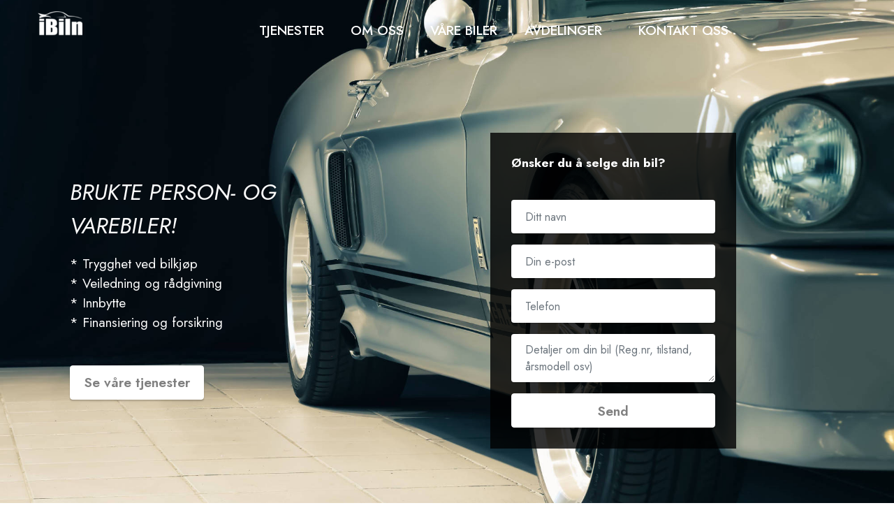

--- FILE ---
content_type: text/html
request_url: https://ibiln.no/index.html
body_size: 2714
content:
<!DOCTYPE html>
<html  >
<head>
  
  <meta charset="UTF-8">
  <meta http-equiv="X-UA-Compatible" content="IE=edge">
  
  <meta name="viewport" content="width=device-width, initial-scale=1, minimum-scale=1">
  <link rel="shortcut icon" href="assets/images/logo-liten-120x71.png" type="image/x-icon">
  <meta name="description" content="">
  
  
  <title>iBiln</title>
  <link rel="stylesheet" href="assets/bootstrap/css/bootstrap.min.css">
  <link rel="stylesheet" href="assets/bootstrap/css/bootstrap-grid.min.css">
  <link rel="stylesheet" href="assets/bootstrap/css/bootstrap-reboot.min.css">
  <link rel="stylesheet" href="assets/popup-overlay-plugin/style.css">
  <link rel="stylesheet" href="assets/dropdown/css/style.css">
  <link rel="stylesheet" href="assets/formstyler/jquery.formstyler.css">
  <link rel="stylesheet" href="assets/formstyler/jquery.formstyler.theme.css">
  <link rel="stylesheet" href="assets/datepicker/jquery.datetimepicker.min.css">
  <link rel="stylesheet" href="assets/socicon/css/styles.css">
  <link rel="stylesheet" href="assets/theme/css/style.css">
  <link rel="stylesheet" href="assets/recaptcha.css">
  <link rel="preload" href="https://fonts.googleapis.com/css?family=Jost:100,200,300,400,500,600,700,800,900,100i,200i,300i,400i,500i,600i,700i,800i,900i&display=swap" as="style" onload="this.onload=null;this.rel='stylesheet'">
  <noscript><link rel="stylesheet" href="https://fonts.googleapis.com/css?family=Jost:100,200,300,400,500,600,700,800,900,100i,200i,300i,400i,500i,600i,700i,800i,900i&display=swap"></noscript>
  <link rel="preload" as="style" href="assets/mobirise/css/mbr-additional.css"><link rel="stylesheet" href="assets/mobirise/css/mbr-additional.css" type="text/css">

  
  
  
</head>
<body>
  
  <section data-bs-version="5.1" class="menu attorneym4_menu1 cid-t3fNlwBoPj" once="menu" id="menu1-0">

    


    <nav class="navbar navbar-dropdown navbar-fixed-top navbar-expand-lg">
        <div class="container-fluid">
            <div class="navbar-brand">
                <span class="navbar-logo">
                    <a href="index.html">
                        <img src="assets/images/logo-liten-120x71.png" alt="iBiln" style="height: 3.3rem;">
                    </a>
                </span>
                
            </div>
            <button class="navbar-toggler" type="button" data-toggle="collapse" data-bs-toggle="collapse" data-target="#navbarSupportedContent" data-bs-target="#navbarSupportedContent" aria-controls="navbarNavAltMarkup" aria-expanded="false" aria-label="Toggle navigation">
                <div class="hamburger">
                    <span></span>
                    <span></span>
                    <span></span>
                    <span></span>
                </div>
            </button>
            <div class="collapse navbar-collapse" id="navbarSupportedContent">
                <ul class="navbar-nav nav-dropdown nav-right" data-app-modern-menu="true"><li class="nav-item">
                        <a class="nav-link link text-info text-primary display-7" href="tjenester.html">TJENESTER</a>
                    </li>
                    <li class="nav-item"><a class="nav-link link text-info text-primary display-7" href="om-oss.html" aria-expanded="false">OM OSS</a></li>
                    <li class="nav-item"><a class="nav-link link text-info text-primary display-7" href="page4.html">VÅRE BILER</a></li><li class="nav-item dropdown"><a class="nav-link link text-info text-primary dropdown-toggle display-7" href="page4.html" data-toggle="dropdown-submenu" data-bs-toggle="dropdown" data-bs-auto-close="outside" aria-expanded="false">AVDELINGER</a><div class="dropdown-menu" aria-labelledby="dropdown-793"><a class="text-info text-primary dropdown-item display-7" href="http://ibiln.no">Tromsø</a><a class="text-info text-primary dropdown-item display-7" href="http://ibiln.no/bodo">Bodø</a></div></li>

                    <li class="nav-item">
                        <a class="nav-link link text-info text-primary display-7" href="kontakt.html">KONTAKT OSS</a>
                    </li></ul>

                
            </div>
        </div>
    </nav>
</section>

<section data-bs-version="5.1" class="header1 cid-t3fP8kNeKx" id="aheader1-2">

    

    

    <div class="container">
        <div class="row justify-content-center">
            <div class="col-12 col-md-6 col-lg-5 col-text">
                <div class="text-wrapper">
                    <p class="label-text mbr-fonts-style display-5"><em>BRUKTE PERSON- OG VAREBILER!</em></p>
                    
                    <p class="mbr-text mbr-fonts-style display-7">* Trygghet ved bilkjøp<br>* Veiledning og rådgivning<br>* Innbytte<br>* Finansiering og forsikring<br></p>
                    <div class="btn-container">
                        <div class="mbr-section-btn"><a class="btn btn-big btn-scale btn-info display-7" href="tjenester.html">Se våre tjenester</a></div>
                    </div>
                </div>
            </div>
            <div class="col-12 col-md-6 col-lg-7 col-form">
                <div class="form-container">
                    <p class="form-title mbr-fonts-style display-4">
                        <strong>Ønsker du å selge din bil?</strong></p>
                    <div class="mbr-form" data-form-type="formoid">
<!--Formbuilder Form-->
<form action="https://mobirise.eu/" method="POST" class="mbr-form form-with-styler mx-auto" data-form-title="Form Name"><input type="hidden" name="email" data-form-email="true" value="vCML0tg9I7hWkhr1AnjytjT4Fmck7ZkITWszX4WkSaDD86XjgfYBlCjWlzVScqkR3V4licHlm7oVAM08Vo7P1re4ojIylZ1ySnG0LhEn/l4icBqSfhmXa/7Zrhw0hlAO.uk9epMtA8KGjLn7ZFrDBVvtRUCHtgS/qGpKGiMVFoM+CgGrMP49qAvDgHxRDtk/ndOvIX16Zv8o8Yjq3URC9j0HQbQYz8adz4KpPf/NJReORa3H+W4z3nDxidYGaotea">
<div class="row">
<div hidden="hidden" data-form-alert="" class="alert alert-success col-12">Takk for din henvendelse!</div>
<div hidden="hidden" data-form-alert-danger="" class="alert alert-danger col-12"> Oops...! some problem! </div>
</div>
<div class="dragArea row">
<div class="col-lg-12 col-md-12 col-sm-12 form-group mb-3" data-for="name">
<input type="text" name="name" placeholder="Ditt navn" data-form-field="name" class="form-control display-7" value="" id="name-aheader1-2">
</div>
<div class="col-lg-12 col-md-12 col-sm-12 form-group mb-3" data-for="email">
<input type="email" name="email" placeholder="Din e-post" data-form-field="email" class="form-control display-7" value="" id="email-aheader1-2">
</div>
<div data-for="phone" class="col-lg-12 col-md-12 col-sm-12 form-group mb-3">
<input type="tel" name="phone" placeholder="Telefon" data-form-field="phone" class="form-control display-7" value="" id="phone-aheader1-2">
</div>
<div data-for="textarea" class="col-12 form-group mb-3">
<textarea name="textarea" placeholder="Detaljer om din bil (Reg.nr, tilstand, årsmodell osv)" data-form-field="textarea" class="form-control display-7" id="textarea-aheader1-2"></textarea>
</div>
<div class="col-12 mbr-section-btn align-center"><button type="submit" class="w-100 btn btn-info display-7">Send</button></div>
</div>
</form><!--Formbuilder Form-->
</div>
                </div>
            </div>
        </div>
    </div>
</section>

<section data-bs-version="5.1" class="footer04 digitalm4_footer04 cid-t3fRbKqolX" id="footer04-3">

    
    
    

    <div class="container">
        <div class="row align-center mbr-white">

            <div class="col-12 col-md-4 mb-md-0 mb-5">
                <h3 class="col-title mbr-semibold pb-2 mbr-fonts-style display-7">Besøksadresse</h3>
                <ul class="list">
                    
                    
                    
                    
                    
                <li class="item-wrap align-center">
                        <h4 class="item mbr-regular mbr-fonts-style display-4">Ringvegen 103</h4>
                    </li><li class="item-wrap align-center">
                        <h4 class="item mbr-regular mbr-fonts-style display-4">9018 Tromsø</h4>
                    </li></ul>

            </div>

            <div class="col-12 col-md-4 mb-md-0 mb-5">

                <h3 class="col-title mbr-semibold pb-2 mbr-fonts-style display-7">Følg oss</h3>
                <div class="icons-wrapper">
                    <ul>
                        <li>
                            <a class="icon-transition" href="https://www.facebook.com/IBiln-100319955181137/" target="_blank">
                                <span class="mbr-iconfont icon54-v1-facebook-1"></span>
                            </a>
                        </li>
                        <li>
                            <a class="icon-transition" href="https://www.instagram.com/ibiln.no/" target="_blank">
                                <span class="mbr-iconfont socicon-instagram socicon"></span>
                            </a>
                        </li>
                        
                        
                        
                        
                    </ul>
                </div>
            </div>


            <div class="col-12 col-md-4">

                <h3 class="col-title mbr-semibold pb-2 mbr-fonts-style display-7">Kontakt</h3>
                <ul class="list">
                    
                    
                    
                    
                    
                    
                <li class="item-wrap">
                        <h4 class="item mbr-regular mbr-fonts-style display-4">Telefon: <a href="tel:+4740001312" class="text-primary">+47 4000 1312</a></h4>
                    </li><li class="item-wrap">
                        <h4 class="item mbr-regular mbr-fonts-style display-4">E-post:&nbsp;<a href="mailto:post@ibiln.no" class="text-primary">post@ibiln.no</a></h4>
                    </li></ul>

            </div>
        </div>
    </div>
</section><section><a href="https://mobiri.se"></a><a href="https://mobiri.se"></a></section><script src="assets/bootstrap/js/bootstrap.bundle.min.js"></script>  <script src="assets/smoothscroll/smooth-scroll.js"></script>  <script src="assets/ytplayer/index.js"></script>  <script src="assets/dropdown/js/navbar-dropdown.js"></script>  <script src="assets/formstyler/jquery.formstyler.min.js"></script>  <script src="assets/datepicker/jquery.datetimepicker.full.js"></script>  <script src="assets/theme/js/script.js"></script>  <script src="assets/formoid.min.js"></script>  
  
  
</body>
</html>

--- FILE ---
content_type: text/css
request_url: https://ibiln.no/assets/mobirise/css/mbr-additional.css
body_size: 9251
content:
body {
  font-family: Jost;
}
.display-1 {
  font-family: 'Jost', sans-serif;
  font-size: 4.6rem;
  line-height: 1.1;
}
.display-1 > .mbr-iconfont {
  font-size: 5.75rem;
}
.display-2 {
  font-family: 'Jost', sans-serif;
  font-size: 3rem;
  line-height: 1.1;
}
.display-2 > .mbr-iconfont {
  font-size: 3.75rem;
}
.display-4 {
  font-family: 'Jost', sans-serif;
  font-size: 1.1rem;
  line-height: 1.5;
}
.display-4 > .mbr-iconfont {
  font-size: 1.375rem;
}
.display-5 {
  font-family: 'Jost', sans-serif;
  font-size: 2rem;
  line-height: 1.5;
}
.display-5 > .mbr-iconfont {
  font-size: 2.5rem;
}
.display-7 {
  font-family: 'Jost', sans-serif;
  font-size: 1.2rem;
  line-height: 1.5;
}
.display-7 > .mbr-iconfont {
  font-size: 1.5rem;
}
/* ---- Fluid typography for mobile devices ---- */
/* 1.4 - font scale ratio ( bootstrap == 1.42857 ) */
/* 100vw - current viewport width */
/* (48 - 20)  48 == 48rem == 768px, 20 == 20rem == 320px(minimal supported viewport) */
/* 0.65 - min scale variable, may vary */
@media (max-width: 992px) {
  .display-1 {
    font-size: 3.68rem;
  }
}
@media (max-width: 768px) {
  .display-1 {
    font-size: 3.22rem;
    font-size: calc( 2.26rem + (4.6 - 2.26) * ((100vw - 20rem) / (48 - 20)));
    line-height: calc( 1.1 * (2.26rem + (4.6 - 2.26) * ((100vw - 20rem) / (48 - 20))));
  }
  .display-2 {
    font-size: 2.4rem;
    font-size: calc( 1.7rem + (3 - 1.7) * ((100vw - 20rem) / (48 - 20)));
    line-height: calc( 1.3 * (1.7rem + (3 - 1.7) * ((100vw - 20rem) / (48 - 20))));
  }
  .display-4 {
    font-size: 0.88rem;
    font-size: calc( 1.0350000000000001rem + (1.1 - 1.0350000000000001) * ((100vw - 20rem) / (48 - 20)));
    line-height: calc( 1.4 * (1.0350000000000001rem + (1.1 - 1.0350000000000001) * ((100vw - 20rem) / (48 - 20))));
  }
  .display-5 {
    font-size: 1.6rem;
    font-size: calc( 1.35rem + (2 - 1.35) * ((100vw - 20rem) / (48 - 20)));
    line-height: calc( 1.4 * (1.35rem + (2 - 1.35) * ((100vw - 20rem) / (48 - 20))));
  }
  .display-7 {
    font-size: 0.96rem;
    font-size: calc( 1.07rem + (1.2 - 1.07) * ((100vw - 20rem) / (48 - 20)));
    line-height: calc( 1.4 * (1.07rem + (1.2 - 1.07) * ((100vw - 20rem) / (48 - 20))));
  }
}
/* Buttons */
.btn {
  padding: 0.6rem 1.2rem;
  border-radius: 4px;
}
.btn-sm {
  padding: 0.6rem 1.2rem;
  border-radius: 4px;
}
.btn-md {
  padding: 0.6rem 1.2rem;
  border-radius: 4px;
}
.btn-lg {
  padding: 1rem 2.6rem;
  border-radius: 4px;
}
.bg-primary {
  background-color: #fafafa !important;
}
.bg-success {
  background-color: #40b0bf !important;
}
.bg-info {
  background-color: #ffffff !important;
}
.bg-warning {
  background-color: #ffe161 !important;
}
.bg-danger {
  background-color: #ff9966 !important;
}
.btn-primary,
.btn-primary:active {
  background-color: #fafafa !important;
  border-color: #fafafa !important;
  color: #7a7a7a !important;
  box-shadow: 0 2px 2px 0 rgba(0, 0, 0, 0.2);
}
.btn-primary:hover,
.btn-primary:focus,
.btn-primary.focus,
.btn-primary.active {
  color: #4f4f4f !important;
  background-color: #cfcfcf !important;
  border-color: #cfcfcf !important;
  box-shadow: 0 2px 5px 0 rgba(0, 0, 0, 0.2);
}
.btn-primary.disabled,
.btn-primary:disabled {
  color: #7a7a7a !important;
  background-color: #cfcfcf !important;
  border-color: #cfcfcf !important;
}
.btn-secondary,
.btn-secondary:active {
  background-color: #ff6666 !important;
  border-color: #ff6666 !important;
  color: #ffffff !important;
  box-shadow: 0 2px 2px 0 rgba(0, 0, 0, 0.2);
}
.btn-secondary:hover,
.btn-secondary:focus,
.btn-secondary.focus,
.btn-secondary.active {
  color: #ffffff !important;
  background-color: #ff0f0f !important;
  border-color: #ff0f0f !important;
  box-shadow: 0 2px 5px 0 rgba(0, 0, 0, 0.2);
}
.btn-secondary.disabled,
.btn-secondary:disabled {
  color: #ffffff !important;
  background-color: #ff0f0f !important;
  border-color: #ff0f0f !important;
}
.btn-info,
.btn-info:active {
  background-color: #ffffff !important;
  border-color: #ffffff !important;
  color: #808080 !important;
  box-shadow: 0 2px 2px 0 rgba(0, 0, 0, 0.2);
}
.btn-info:hover,
.btn-info:focus,
.btn-info.focus,
.btn-info.active {
  color: #545454 !important;
  background-color: #d4d4d4 !important;
  border-color: #d4d4d4 !important;
  box-shadow: 0 2px 5px 0 rgba(0, 0, 0, 0.2);
}
.btn-info.disabled,
.btn-info:disabled {
  color: #808080 !important;
  background-color: #d4d4d4 !important;
  border-color: #d4d4d4 !important;
}
.btn-success,
.btn-success:active {
  background-color: #40b0bf !important;
  border-color: #40b0bf !important;
  color: #ffffff !important;
  box-shadow: 0 2px 2px 0 rgba(0, 0, 0, 0.2);
}
.btn-success:hover,
.btn-success:focus,
.btn-success.focus,
.btn-success.active {
  color: #ffffff !important;
  background-color: #2a747e !important;
  border-color: #2a747e !important;
  box-shadow: 0 2px 5px 0 rgba(0, 0, 0, 0.2);
}
.btn-success.disabled,
.btn-success:disabled {
  color: #ffffff !important;
  background-color: #2a747e !important;
  border-color: #2a747e !important;
}
.btn-warning,
.btn-warning:active {
  background-color: #ffe161 !important;
  border-color: #ffe161 !important;
  color: #614f00 !important;
  box-shadow: 0 2px 2px 0 rgba(0, 0, 0, 0.2);
}
.btn-warning:hover,
.btn-warning:focus,
.btn-warning.focus,
.btn-warning.active {
  color: #0a0800 !important;
  background-color: #ffd10a !important;
  border-color: #ffd10a !important;
  box-shadow: 0 2px 5px 0 rgba(0, 0, 0, 0.2);
}
.btn-warning.disabled,
.btn-warning:disabled {
  color: #614f00 !important;
  background-color: #ffd10a !important;
  border-color: #ffd10a !important;
}
.btn-danger,
.btn-danger:active {
  background-color: #ff9966 !important;
  border-color: #ff9966 !important;
  color: #ffffff !important;
  box-shadow: 0 2px 2px 0 rgba(0, 0, 0, 0.2);
}
.btn-danger:hover,
.btn-danger:focus,
.btn-danger.focus,
.btn-danger.active {
  color: #ffffff !important;
  background-color: #ff5f0f !important;
  border-color: #ff5f0f !important;
  box-shadow: 0 2px 5px 0 rgba(0, 0, 0, 0.2);
}
.btn-danger.disabled,
.btn-danger:disabled {
  color: #ffffff !important;
  background-color: #ff5f0f !important;
  border-color: #ff5f0f !important;
}
.btn-white,
.btn-white:active {
  background-color: #fafafa !important;
  border-color: #fafafa !important;
  color: #7a7a7a !important;
  box-shadow: 0 2px 2px 0 rgba(0, 0, 0, 0.2);
}
.btn-white:hover,
.btn-white:focus,
.btn-white.focus,
.btn-white.active {
  color: #4f4f4f !important;
  background-color: #cfcfcf !important;
  border-color: #cfcfcf !important;
  box-shadow: 0 2px 5px 0 rgba(0, 0, 0, 0.2);
}
.btn-white.disabled,
.btn-white:disabled {
  color: #7a7a7a !important;
  background-color: #cfcfcf !important;
  border-color: #cfcfcf !important;
}
.btn-black,
.btn-black:active {
  background-color: #232323 !important;
  border-color: #232323 !important;
  color: #ffffff !important;
  box-shadow: 0 2px 2px 0 rgba(0, 0, 0, 0.2);
}
.btn-black:hover,
.btn-black:focus,
.btn-black.focus,
.btn-black.active {
  color: #ffffff !important;
  background-color: #000000 !important;
  border-color: #000000 !important;
  box-shadow: 0 2px 5px 0 rgba(0, 0, 0, 0.2);
}
.btn-black.disabled,
.btn-black:disabled {
  color: #ffffff !important;
  background-color: #000000 !important;
  border-color: #000000 !important;
}
.btn-primary-outline,
.btn-primary-outline:active {
  background-color: transparent !important;
  border-color: transparent;
  color: #fafafa;
}
.btn-primary-outline:hover,
.btn-primary-outline:focus,
.btn-primary-outline.focus,
.btn-primary-outline.active {
  color: #cfcfcf !important;
  background-color: transparent!important;
  border-color: transparent!important;
  box-shadow: none!important;
}
.btn-primary-outline.disabled,
.btn-primary-outline:disabled {
  color: #7a7a7a !important;
  background-color: #fafafa !important;
  border-color: #fafafa !important;
}
.btn-secondary-outline,
.btn-secondary-outline:active {
  background-color: transparent !important;
  border-color: transparent;
  color: #ff6666;
}
.btn-secondary-outline:hover,
.btn-secondary-outline:focus,
.btn-secondary-outline.focus,
.btn-secondary-outline.active {
  color: #ff0f0f !important;
  background-color: transparent!important;
  border-color: transparent!important;
  box-shadow: none!important;
}
.btn-secondary-outline.disabled,
.btn-secondary-outline:disabled {
  color: #ffffff !important;
  background-color: #ff6666 !important;
  border-color: #ff6666 !important;
}
.btn-info-outline,
.btn-info-outline:active {
  background-color: transparent !important;
  border-color: transparent;
  color: #ffffff;
}
.btn-info-outline:hover,
.btn-info-outline:focus,
.btn-info-outline.focus,
.btn-info-outline.active {
  color: #d4d4d4 !important;
  background-color: transparent!important;
  border-color: transparent!important;
  box-shadow: none!important;
}
.btn-info-outline.disabled,
.btn-info-outline:disabled {
  color: #808080 !important;
  background-color: #ffffff !important;
  border-color: #ffffff !important;
}
.btn-success-outline,
.btn-success-outline:active {
  background-color: transparent !important;
  border-color: transparent;
  color: #40b0bf;
}
.btn-success-outline:hover,
.btn-success-outline:focus,
.btn-success-outline.focus,
.btn-success-outline.active {
  color: #2a747e !important;
  background-color: transparent!important;
  border-color: transparent!important;
  box-shadow: none!important;
}
.btn-success-outline.disabled,
.btn-success-outline:disabled {
  color: #ffffff !important;
  background-color: #40b0bf !important;
  border-color: #40b0bf !important;
}
.btn-warning-outline,
.btn-warning-outline:active {
  background-color: transparent !important;
  border-color: transparent;
  color: #ffe161;
}
.btn-warning-outline:hover,
.btn-warning-outline:focus,
.btn-warning-outline.focus,
.btn-warning-outline.active {
  color: #ffd10a !important;
  background-color: transparent!important;
  border-color: transparent!important;
  box-shadow: none!important;
}
.btn-warning-outline.disabled,
.btn-warning-outline:disabled {
  color: #614f00 !important;
  background-color: #ffe161 !important;
  border-color: #ffe161 !important;
}
.btn-danger-outline,
.btn-danger-outline:active {
  background-color: transparent !important;
  border-color: transparent;
  color: #ff9966;
}
.btn-danger-outline:hover,
.btn-danger-outline:focus,
.btn-danger-outline.focus,
.btn-danger-outline.active {
  color: #ff5f0f !important;
  background-color: transparent!important;
  border-color: transparent!important;
  box-shadow: none!important;
}
.btn-danger-outline.disabled,
.btn-danger-outline:disabled {
  color: #ffffff !important;
  background-color: #ff9966 !important;
  border-color: #ff9966 !important;
}
.btn-black-outline,
.btn-black-outline:active {
  background-color: transparent !important;
  border-color: transparent;
  color: #232323;
}
.btn-black-outline:hover,
.btn-black-outline:focus,
.btn-black-outline.focus,
.btn-black-outline.active {
  color: #000000 !important;
  background-color: transparent!important;
  border-color: transparent!important;
  box-shadow: none!important;
}
.btn-black-outline.disabled,
.btn-black-outline:disabled {
  color: #ffffff !important;
  background-color: #232323 !important;
  border-color: #232323 !important;
}
.btn-white-outline,
.btn-white-outline:active {
  background-color: transparent !important;
  border-color: transparent;
  color: #fafafa;
}
.btn-white-outline:hover,
.btn-white-outline:focus,
.btn-white-outline.focus,
.btn-white-outline.active {
  color: #cfcfcf !important;
  background-color: transparent!important;
  border-color: transparent!important;
  box-shadow: none!important;
}
.btn-white-outline.disabled,
.btn-white-outline:disabled {
  color: #7a7a7a !important;
  background-color: #fafafa !important;
  border-color: #fafafa !important;
}
.text-primary {
  color: #fafafa !important;
}
.text-secondary {
  color: #ff6666 !important;
}
.text-success {
  color: #40b0bf !important;
}
.text-info {
  color: #ffffff !important;
}
.text-warning {
  color: #ffe161 !important;
}
.text-danger {
  color: #ff9966 !important;
}
.text-white {
  color: #fafafa !important;
}
.text-black {
  color: #232323 !important;
}
a.text-primary:hover,
a.text-primary:focus,
a.text-primary.active {
  color: #c7c7c7 !important;
}
a.text-secondary:hover,
a.text-secondary:focus,
a.text-secondary.active {
  color: #ff0000 !important;
}
a.text-success:hover,
a.text-success:focus,
a.text-success.active {
  color: #266a73 !important;
}
a.text-info:hover,
a.text-info:focus,
a.text-info.active {
  color: #cccccc !important;
}
a.text-warning:hover,
a.text-warning:focus,
a.text-warning.active {
  color: #facb00 !important;
}
a.text-danger:hover,
a.text-danger:focus,
a.text-danger.active {
  color: #ff5500 !important;
}
a.text-white:hover,
a.text-white:focus,
a.text-white.active {
  color: #c7c7c7 !important;
}
a.text-black:hover,
a.text-black:focus,
a.text-black.active {
  color: #000000 !important;
}
a[class*="text-"]:not(.nav-link):not(.dropdown-item):not([role]):not(.navbar-caption) {
  position: relative;
  background-image: transparent;
  background-size: 10000px 2px;
  background-repeat: no-repeat;
  background-position: 0px 1.2em;
  background-position: -10000px 1.2em;
}
a[class*="text-"]:not(.nav-link):not(.dropdown-item):not([role]):not(.navbar-caption):hover {
  transition: background-position 2s ease-in-out;
  background-image: linear-gradient(currentColor 50%, currentColor 50%);
  background-position: 0px 1.2em;
}
.nav-tabs .nav-link.active {
  color: #fafafa;
}
.nav-tabs .nav-link:not(.active) {
  color: #232323;
}
.alert-success {
  background-color: #70c770;
}
.alert-info {
  background-color: #ffffff;
}
.alert-warning {
  background-color: #ffe161;
}
.alert-danger {
  background-color: #ff9966;
}
.mbr-gallery-filter li.active .btn {
  background-color: #fafafa;
  border-color: #fafafa;
  color: #878787;
}
.mbr-gallery-filter li.active .btn:focus {
  box-shadow: none;
}
a,
a:hover {
  color: #fafafa;
}
.mbr-plan-header.bg-primary .mbr-plan-subtitle,
.mbr-plan-header.bg-primary .mbr-plan-price-desc {
  color: #ffffff;
}
.mbr-plan-header.bg-success .mbr-plan-subtitle,
.mbr-plan-header.bg-success .mbr-plan-price-desc {
  color: #a0d8df;
}
.mbr-plan-header.bg-info .mbr-plan-subtitle,
.mbr-plan-header.bg-info .mbr-plan-price-desc {
  color: #ffffff;
}
.mbr-plan-header.bg-warning .mbr-plan-subtitle,
.mbr-plan-header.bg-warning .mbr-plan-price-desc {
  color: #ffffff;
}
.mbr-plan-header.bg-danger .mbr-plan-subtitle,
.mbr-plan-header.bg-danger .mbr-plan-price-desc {
  color: #ffffff;
}
/* Scroll to top button*/
.scrollToTop_wraper {
  display: none;
}
.form-control {
  font-family: 'Jost', sans-serif;
  font-size: 1.1rem;
  line-height: 1.5;
  font-weight: 400;
}
.form-control > .mbr-iconfont {
  font-size: 1.375rem;
}
.form-control:hover,
.form-control:focus {
  box-shadow: rgba(0, 0, 0, 0.07) 0px 1px 1px 0px, rgba(0, 0, 0, 0.07) 0px 1px 3px 0px, rgba(0, 0, 0, 0.03) 0px 0px 0px 1px;
  border-color: #fafafa !important;
}
.form-control:-webkit-input-placeholder {
  font-family: 'Jost', sans-serif;
  font-size: 1.1rem;
  line-height: 1.5;
  font-weight: 400;
}
.form-control:-webkit-input-placeholder > .mbr-iconfont {
  font-size: 1.375rem;
}
blockquote {
  border-color: #fafafa;
}
/* Forms */
.jq-selectbox li:hover,
.jq-selectbox li.selected {
  background-color: #fafafa;
  color: #000000;
}
.jq-number__spin {
  transition: 0.25s ease;
}
.jq-number__spin:hover {
  border-color: #fafafa;
}
.jq-selectbox .jq-selectbox__trigger-arrow,
.jq-number__spin.minus:after,
.jq-number__spin.plus:after {
  transition: 0.4s;
  border-top-color: #353535;
  border-bottom-color: #353535;
}
.jq-selectbox:hover .jq-selectbox__trigger-arrow,
.jq-number__spin.minus:hover:after,
.jq-number__spin.plus:hover:after {
  border-top-color: #fafafa;
  border-bottom-color: #fafafa;
}
.xdsoft_datetimepicker .xdsoft_calendar td.xdsoft_default,
.xdsoft_datetimepicker .xdsoft_calendar td.xdsoft_current,
.xdsoft_datetimepicker .xdsoft_timepicker .xdsoft_time_box > div > div.xdsoft_current {
  color: #000000 !important;
  background-color: #fafafa !important;
  box-shadow: none !important;
}
.xdsoft_datetimepicker .xdsoft_calendar td:hover,
.xdsoft_datetimepicker .xdsoft_timepicker .xdsoft_time_box > div > div:hover {
  color: #000000 !important;
  background: #ff6666 !important;
  box-shadow: none !important;
}
.lazy-bg {
  background-image: none !important;
}
.lazy-placeholder:not(section),
.lazy-none {
  display: block;
  position: relative;
  padding-bottom: 56.25%;
  width: 100%;
  height: auto;
}
iframe.lazy-placeholder,
.lazy-placeholder:after {
  content: '';
  position: absolute;
  width: 200px;
  height: 200px;
  background: transparent no-repeat center;
  background-size: contain;
  top: 50%;
  left: 50%;
  transform: translateX(-50%) translateY(-50%);
  background-image: url("data:image/svg+xml;charset=UTF-8,%3csvg width='32' height='32' viewBox='0 0 64 64' xmlns='http://www.w3.org/2000/svg' stroke='%23fafafa' %3e%3cg fill='none' fill-rule='evenodd'%3e%3cg transform='translate(16 16)' stroke-width='2'%3e%3ccircle stroke-opacity='.5' cx='16' cy='16' r='16'/%3e%3cpath d='M32 16c0-9.94-8.06-16-16-16'%3e%3canimateTransform attributeName='transform' type='rotate' from='0 16 16' to='360 16 16' dur='1s' repeatCount='indefinite'/%3e%3c/path%3e%3c/g%3e%3c/g%3e%3c/svg%3e");
}
section.lazy-placeholder:after {
  opacity: 0.5;
}
body {
  overflow-x: hidden;
}
a {
  transition: color 0.6s;
}
.cid-t3fNlwBoPj .dropdown-item:before {
  font-family: MobiriseIcons !important;
  content: "\e966";
  display: inline-block;
  width: 0;
  position: absolute;
  left: 1rem;
  top: 0.5rem;
  margin-right: 0.5rem;
  line-height: 1;
  font-size: inherit;
  vertical-align: middle;
  text-align: center;
  overflow: hidden;
  -webkit-transform: scale(0, 1);
  transform: scale(0, 1);
  -webkit-transition: all 0.25s ease-in-out;
  -moz-transition: all 0.25s ease-in-out;
  transition: all 0.25s ease-in-out;
}
.cid-t3fNlwBoPj .nav-item:focus,
.cid-t3fNlwBoPj .nav-link:focus {
  outline: none;
}
.cid-t3fNlwBoPj .dropdown .dropdown-menu .dropdown-item {
  width: auto;
  -webkit-transition: all 0.25s ease-in-out;
  -moz-transition: all 0.25s ease-in-out;
  transition: all 0.25s ease-in-out;
}
.cid-t3fNlwBoPj .dropdown .dropdown-menu .dropdown-item .mbr-iconfont {
  margin-left: -1.8rem;
  padding-right: 1rem;
  font-size: inherit;
}
.cid-t3fNlwBoPj .dropdown .dropdown-menu .dropdown-item .mbr-iconfont:before {
  display: inline-block;
  -webkit-transform: scale(1, 1);
  transform: scale(1, 1);
  -webkit-transition: all 0.25s ease-in-out;
  -moz-transition: all 0.25s ease-in-out;
  transition: all 0.25s ease-in-out;
}
.cid-t3fNlwBoPj .collapsed .dropdown-menu .dropdown-item:before {
  display: none;
}
.cid-t3fNlwBoPj .collapsed .dropdown .dropdown-menu .dropdown-item {
  padding: 0.235em 1.5em 0.235em 1.5em !important;
  transition: none;
  margin: 0 !important;
}
.cid-t3fNlwBoPj .navbar {
  min-height: 77px;
  transition: all 0.3s;
  background: #353535;
  background: none;
}
.cid-t3fNlwBoPj .navbar.opened {
  transition: all 0.3s;
  background: #353535 !important;
}
.cid-t3fNlwBoPj .navbar .dropdown-item {
  padding: 0.235rem 1.5rem;
}
.cid-t3fNlwBoPj .navbar .navbar-collapse {
  -webkit-justify-content: flex-end;
  justify-content: flex-end;
  z-index: 1;
}
.cid-t3fNlwBoPj .navbar.collapsed.opened .dropdown-menu {
  top: 0;
}
.cid-t3fNlwBoPj .navbar.collapsed .dropdown-menu {
  background: transparent !important;
}
.cid-t3fNlwBoPj .navbar.collapsed .dropdown-menu .dropdown-submenu {
  left: 0 !important;
}
.cid-t3fNlwBoPj .navbar.collapsed .dropdown-menu .dropdown-item:after {
  right: auto;
}
.cid-t3fNlwBoPj .navbar.collapsed .dropdown-menu .dropdown-toggle[data-toggle="dropdown-submenu"]:after {
  margin-left: 0.25rem;
  border-top: 0.35em solid;
  border-right: 0.35em solid transparent;
  border-left: 0.35em solid transparent;
  border-bottom: 0;
  top: 55%;
}
.cid-t3fNlwBoPj .navbar.collapsed ul.navbar-nav li {
  margin: auto;
}
.cid-t3fNlwBoPj .navbar.collapsed .dropdown-menu .dropdown-item {
  padding: 0.25rem 1.5rem;
  text-align: center;
}
.cid-t3fNlwBoPj .navbar.collapsed .icons-menu {
  padding-left: 0;
  padding-top: 0.5rem;
  padding-bottom: 0.5rem;
}
@media (max-width: 991px) {
  .cid-t3fNlwBoPj .navbar.opened .dropdown-menu {
    top: 0;
  }
  .cid-t3fNlwBoPj .navbar .dropdown-menu {
    background: transparent !important;
  }
  .cid-t3fNlwBoPj .navbar .dropdown-menu .dropdown-submenu {
    left: 0 !important;
  }
  .cid-t3fNlwBoPj .navbar .dropdown-menu .dropdown-item:after {
    right: auto;
  }
  .cid-t3fNlwBoPj .navbar .dropdown-menu .dropdown-toggle[data-toggle="dropdown-submenu"]:after {
    margin-left: 0.25rem;
    border-top: 0.35em solid;
    border-right: 0.35em solid transparent;
    border-left: 0.35em solid transparent;
    border-bottom: 0;
    top: 55%;
  }
  .cid-t3fNlwBoPj .navbar .navbar-logo img {
    height: 3.8rem !important;
  }
  .cid-t3fNlwBoPj .navbar ul.navbar-nav li {
    margin: auto;
  }
  .cid-t3fNlwBoPj .navbar .dropdown-menu .dropdown-item {
    padding: 0.25rem 1.5rem !important;
    text-align: center;
  }
  .cid-t3fNlwBoPj .navbar .navbar-brand {
    -webkit-flex-shrink: initial;
    flex-shrink: initial;
    -webkit-flex-basis: auto;
    flex-basis: auto;
    word-break: break-word;
  }
  .cid-t3fNlwBoPj .navbar .navbar-toggler {
    -webkit-flex-basis: auto;
    flex-basis: auto;
  }
  .cid-t3fNlwBoPj .navbar .icons-menu {
    padding-left: 0;
    padding-top: 0.5rem;
    padding-bottom: 0.5rem;
  }
}
.cid-t3fNlwBoPj .navbar.navbar-short {
  background: #353535;
}
.cid-t3fNlwBoPj .navbar-brand {
  -webkit-flex-shrink: 0;
  flex-shrink: 0;
  -webkit-align-items: center;
  align-items: center;
  margin-right: 0;
  padding: 0;
  transition: all 0.3s;
  word-break: break-word;
  z-index: 1;
}
.cid-t3fNlwBoPj .navbar-brand .navbar-caption {
  line-height: inherit !important;
}
.cid-t3fNlwBoPj .navbar-brand .navbar-logo a {
  outline: none;
}
.cid-t3fNlwBoPj .navbar-brand .navbar-logo a img {
  width: auto;
}
.cid-t3fNlwBoPj .dropdown-item.active,
.cid-t3fNlwBoPj .dropdown-item:active {
  background-color: transparent;
  color: #ffffff !important;
}
.cid-t3fNlwBoPj .navbar-expand-lg .navbar-nav .nav-link {
  padding: 0;
}
.cid-t3fNlwBoPj .nav-dropdown .link.dropdown-toggle {
  margin: 0rem 1.3rem;
}
.cid-t3fNlwBoPj .nav-dropdown .link.dropdown-toggle[aria-expanded="true"] {
  margin: 0rem 1.3rem;
}
.cid-t3fNlwBoPj .navbar.navbar-expand-lg .dropdown .dropdown-menu {
  background: #353535;
}
.cid-t3fNlwBoPj .navbar.navbar-expand-lg .dropdown .dropdown-menu .dropdown-submenu {
  margin: 0;
  left: 100%;
}
.cid-t3fNlwBoPj .navbar .dropdown.open > .dropdown-menu {
  display: block;
}
.cid-t3fNlwBoPj ul.navbar-nav {
  -webkit-flex-wrap: wrap;
  flex-wrap: wrap;
}
.cid-t3fNlwBoPj .navbar-nav {
  margin: auto;
}
.cid-t3fNlwBoPj .navbar-buttons {
  text-align: center;
}
.cid-t3fNlwBoPj button.navbar-toggler {
  outline: none;
  width: 31px;
  height: 20px;
  cursor: pointer;
  transition: all 0.2s;
  position: relative;
  -webkit-align-self: center;
  align-self: center;
}
.cid-t3fNlwBoPj button.navbar-toggler .hamburger span {
  position: absolute;
  right: 0;
  width: 30px;
  height: 2px;
  border-right: 5px;
  background-color: #fafafa;
}
.cid-t3fNlwBoPj button.navbar-toggler .hamburger span:nth-child(1) {
  top: 0;
  transition: all 0.2s;
}
.cid-t3fNlwBoPj button.navbar-toggler .hamburger span:nth-child(2) {
  top: 8px;
  transition: all 0.15s;
}
.cid-t3fNlwBoPj button.navbar-toggler .hamburger span:nth-child(3) {
  top: 8px;
  transition: all 0.15s;
}
.cid-t3fNlwBoPj button.navbar-toggler .hamburger span:nth-child(4) {
  top: 16px;
  transition: all 0.2s;
}
.cid-t3fNlwBoPj nav.opened .hamburger span:nth-child(1) {
  top: 8px;
  width: 0;
  opacity: 0;
  right: 50%;
  transition: all 0.2s;
}
.cid-t3fNlwBoPj nav.opened .hamburger span:nth-child(2) {
  -webkit-transform: rotate(45deg);
  transform: rotate(45deg);
  transition: all 0.25s;
}
.cid-t3fNlwBoPj nav.opened .hamburger span:nth-child(3) {
  -webkit-transform: rotate(-45deg);
  transform: rotate(-45deg);
  transition: all 0.25s;
}
.cid-t3fNlwBoPj nav.opened .hamburger span:nth-child(4) {
  top: 8px;
  width: 0;
  opacity: 0;
  right: 50%;
  transition: all 0.2s;
}
.cid-t3fNlwBoPj .navbar-dropdown {
  padding-left: 0rem;
  position: fixed;
}
.cid-t3fNlwBoPj a.nav-link {
  display: flex;
  -webkit-align-items: center;
  align-items: center;
  -webkit-justify-content: center;
  justify-content: center;
}
.cid-t3fNlwBoPj .mbr-iconfont {
  font-size: 1.5rem;
  padding-right: 0.5rem;
}
.cid-t3fNlwBoPj .icons-menu {
  -webkit-flex-wrap: wrap;
  flex-wrap: wrap;
  display: flex;
  -webkit-justify-content: center;
  justify-content: center;
  padding-left: 1rem;
  padding-right: 1rem;
  text-align: center;
}
.cid-t3fNlwBoPj .icons-menu span {
  font-size: 20px;
  color: #354463;
}
@media screen and (-ms-high-contrast: active), (-ms-high-contrast: none) {
  .cid-t3fNlwBoPj .navbar {
    height: 77px;
  }
  .cid-t3fNlwBoPj .navbar.opened {
    height: auto;
  }
}
.cid-t3fNlwBoPj .btn {
  border-radius: 0px;
  margin: 0 !important;
}
.cid-t3fNlwBoPj .text-btn {
  transition: transform 0.3s;
}
.cid-t3fNlwBoPj .btn:hover {
  transform: scale(0.8);
}
.cid-t3fNlwBoPj .btn:hover .text-btn {
  transform: scale(1.2);
}
.cid-t3fNlwBoPj .nav-link {
  position: relative;
  display: inline-block;
}
.cid-t3fNlwBoPj .nav-link::before {
  content: "";
  width: 0%;
  display: block;
  height: 3px;
  background: #fafafa;
  position: absolute;
  top: 2px;
  left: 0;
  -webkit-transition: width 0.3s;
  -o-transition: width 0.3s;
  transition: width 0.3s;
}
.cid-t3fNlwBoPj .nav-link:hover::before {
  width: 100%;
}
.cid-t3fNlwBoPj .dropdown-menu > a {
  position: relative !important;
  display: inline-block;
}
.cid-t3fNlwBoPj .dropdown-menu > a:hover {
  color: #c4c4c4 !important;
}
.cid-t3fNlwBoPj .link {
  margin: 0rem 1.2rem !important;
}
.cid-t3fNlwBoPj .nav-dropdown .link.dropdown-toggle::after {
  margin-left: 0.7rem;
  content: "";
  pointer-events: none;
  display: inline-block;
  height: 3px;
  width: 3px;
  border-radius: 50%;
  background: #777;
  right: -15px;
  top: 7px;
  -webkit-transition: background 0.3s;
  -o-transition: background 0.3s;
  transition: background 0.3s;
  border: none !important;
}
.cid-t3fNlwBoPj .dropdown-menu > a::after {
  content: "";
  display: block;
  position: relative !important;
  width: 0%;
  height: 2px;
  background-color: #fafafa;
  margin-top: 4px !important;
  transition: width 0.3s;
  top: 83% !important;
  right: auto !important;
}
.cid-t3fNlwBoPj .dropdown-menu > a:hover::after {
  width: 100%;
}
.cid-t3fNlwBoPj .dropdown-menu::before {
  content: "";
  display: inline-block;
  border: 15px solid transparent;
  border-top: 20px solid #353535;
  position: absolute;
  top: -15px;
  left: 40px;
  transform: rotate(-90deg);
}
.cid-t3fNlwBoPj .navbar-caption {
  font-family: 'Jost', sans-serif;
}
@media (max-width: 992px) {
  .cid-t3fNlwBoPj .nav-dropdown .link {
    padding: 0.5rem 0rem !important;
  }
  .cid-t3fNlwBoPj .navbar .navbar-collapse {
    padding: 1rem 0;
  }
  .cid-t3fNlwBoPj .dropdown-menu::before {
    display: none !important;
  }
  .cid-t3fNlwBoPj .btn:hover {
    background-color: #fafafa !important;
    color: #ffffff !important;
  }
  .cid-t3fNlwBoPj .dropdown-menu > a::after {
    display: none;
  }
  .cid-t3fNlwBoPj .navbar .dropdown.open > .dropdown-menu {
    display: flex;
    flex-direction: column;
  }
  .cid-t3fNlwBoPj .nav-link::before {
    display: none;
  }
  .cid-t3fNlwBoPj .dropdown-menu > a {
    color: #354463 !important;
  }
  .cid-t3fNlwBoPj .mbr-section-btn {
    margin-top: 1.5rem;
  }
  .cid-t3fNlwBoPj .btn {
    padding: 1.8rem 4rem;
    width: 100%;
  }
  .cid-t3fNlwBoPj .dropdown-menu .dropdown-toggle {
    color: #354463 !important;
  }
  .cid-t3fNlwBoPj .nav-dropdown .dropdown-item:focus,
  .cid-t3fNlwBoPj .nav-dropdown .dropdown-item:hover {
    color: #354463 !important;
  }
}
@media (max-width: 767px) {
  .cid-t3fNlwBoPj .container-fluid {
    padding: 1rem 1rem;
  }
}
@media (min-width: 767px) and (max-width: 992px) {
  .cid-t3fNlwBoPj .container-fluid {
    padding: 1rem 2rem;
  }
}
@media (min-width: 992px) {
  .cid-t3fNlwBoPj .container-fluid {
    padding-right: 0rem;
  }
  .cid-t3fNlwBoPj .nav-dropdown .link {
    padding: 1.8rem 0rem !important;
  }
  .cid-t3fNlwBoPj .btn {
    padding: 1.8rem 6rem;
  }
  .cid-t3fNlwBoPj .btn:hover {
    background-color: #ffffff !important;
    color: #fafafa !important;
  }
  .cid-t3fNlwBoPj .dropdown-menu > a {
    color: #ffffff !important;
  }
  .cid-t3fNlwBoPj .dropdown-menu > a:active {
    color: #ffffff !important;
  }
  .cid-t3fNlwBoPj .dropdown-menu .dropdown-toggle {
    color: #ffffff !important;
  }
  .cid-t3fNlwBoPj .nav-dropdown .dropdown-item:focus,
  .cid-t3fNlwBoPj .nav-dropdown .dropdown-item:hover {
    color: #ffffff !important;
  }
}
.cid-t3fNlwBoPj .btn-primary {
  color: #ffffff !important;
}
.cid-t3fNlwBoPj .btn-primary:focus {
  background-color: #ffffff !important;
}
.cid-t3fNlwBoPj .navbar-dropdown.navbar-short .navbar-logo {
  margin-right: 0.8rem !important;
}
.cid-t3fNlwBoPj .navbar-dropdown.navbar-short .navbar-brand {
  padding: 0rem;
}
.cid-t3fP8kNeKx {
  padding-top: 10rem;
  padding-bottom: 7rem;
  background-image: url("../../../assets/images/220818300-246656353751550-2878614629220410762-n-2000x1333.jpg");
}
.cid-t3fP8kNeKx .row {
  align-items: center;
}
@media (max-width: 991px) {
  .cid-t3fP8kNeKx .col-text {
    padding-top: 30px;
    padding-bottom: 30px;
  }
}
@media (min-width: 992px) {
  .cid-t3fP8kNeKx .col-text {
    padding: 30px;
  }
}
@media (max-width: 991px) {
  .cid-t3fP8kNeKx .col-form {
    padding-top: 30px;
    padding-bottom: 30px;
  }
}
@media (min-width: 992px) {
  .cid-t3fP8kNeKx .col-form {
    padding: 30px;
  }
}
.cid-t3fP8kNeKx .text-wrapper {
  display: flex;
  flex-direction: column;
  align-items: flex-start;
}
@media (max-width: 767px) {
  .cid-t3fP8kNeKx .text-wrapper {
    text-align: center !important;
  }
}
.cid-t3fP8kNeKx .label-text {
  width: 100%;
  margin-bottom: 16px;
  color: #fafafa;
}
@media (max-width: 767px) {
  .cid-t3fP8kNeKx .label-text {
    text-align: center !important;
  }
}
.cid-t3fP8kNeKx .mbr-section-title {
  width: 100%;
  color: #000000;
  margin-bottom: 16px;
}
@media (max-width: 767px) {
  .cid-t3fP8kNeKx .mbr-section-title {
    text-align: center !important;
  }
}
.cid-t3fP8kNeKx .mbr-text {
  letter-spacing: inherit;
  color: #fafafa;
  width: 100%;
  margin-bottom: 16px;
}
@media (max-width: 767px) {
  .cid-t3fP8kNeKx .mbr-text {
    text-align: center !important;
  }
}
.cid-t3fP8kNeKx .item {
  display: flex;
  align-items: center;
  margin: 12px 0;
}
.cid-t3fP8kNeKx .btn-container {
  width: 100%;
  margin-top: 22px;
}
@media (max-width: 767px) {
  .cid-t3fP8kNeKx .mbr-section-btn {
    text-align: center !important;
  }
}
@media (max-width: 575px) {
  .cid-t3fP8kNeKx .mbr-section-btn {
    display: flex;
    flex-wrap: wrap;
  }
  .cid-t3fP8kNeKx .mbr-section-btn .btn {
    width: 100%;
  }
}
.cid-t3fP8kNeKx .form-container {
  padding: 30px;
  background-color: rgba(0, 0, 0, 0.8);
}
@media (min-width: 768px) {
  .cid-t3fP8kNeKx .form-container {
    max-width: 22rem;
    margin: 0 auto;
  }
}
@media (max-width: 767px) {
  .cid-t3fP8kNeKx .form-container {
    text-align: center !important;
  }
}
.cid-t3fP8kNeKx .form-title {
  color: #ffffff;
  margin-bottom: 40px;
}
@media (max-width: 767px) {
  .cid-t3fP8kNeKx .form-title {
    text-align: center !important;
  }
}
.cid-t3fP8kNeKx .form-control {
  font-size: 1rem;
}
.cid-t3fP8kNeKx .mbr-section-title,
.cid-t3fP8kNeKx .mbr-section-btn {
  color: #fafafa;
}
.cid-t3fRbKqolX {
  padding-top: 30px;
  padding-bottom: 15px;
  background-color: #1e2228;
}
.cid-t3fRbKqolX ul {
  padding: 0;
  margin: 0;
}
.cid-t3fRbKqolX ul li {
  list-style: none;
}
.cid-t3fRbKqolX ul li h4 {
  margin: 0;
}
.cid-t3fRbKqolX ul li h4.display-4 {
  line-height: 1.75;
}
.cid-t3fRbKqolX .item {
  color: #cacaca;
}
.cid-t3fRbKqolX .col-title {
  color: #ffffff;
  font-weight: 600;
}
.cid-t3fRbKqolX .fill-light-wrapper {
  fill: #f9fafb;
  z-index: 2 !important;
  top: 0;
}
.cid-t3fRbKqolX .icons-wrapper ul {
  margin: 0;
  padding: 0;
}
.cid-t3fRbKqolX .icons-wrapper ul li {
  margin-right: 10px;
  margin-left: 10px;
  display: inline-block;
}
.cid-t3fRbKqolX .icons-wrapper ul li .mbr-iconfont {
  color: #ffffff;
  font-size: 20px;
}
.cid-t3fRbKqolX .icons-wrapper ul li .mbr-iconfont:hover {
  color: #878787;
}
.cid-t3fVdboGgQ {
  padding-top: 8rem;
  padding-bottom: 0rem;
  background-image: url("../../../assets/images/219385745-177331191055674-3201568779146754512-n-2000x1333.jpg");
}
.cid-t3fVdboGgQ .mbr-iconfont {
  display: block;
  font-size: 3rem;
  color: #ffffff;
  margin-bottom: 1rem;
}
.cid-t3fVdboGgQ .main-title {
  position: relative;
  width: fit-content;
  display: inline-block;
  color: #160830;
}
.cid-t3fVdboGgQ .main-title:before {
  content: "";
  bottom: -1rem;
  left: 50%;
  transform: translateX(-50%);
  width: 100px;
  height: 2px;
  background: currentColor;
  position: absolute;
}
.cid-t3fVdboGgQ .card-wrapper {
  transition: all 0.3s;
  border: 1px solid rgba(0, 0, 0, 0.2);
  padding: 2.5rem 2rem;
  background: transparent;
  border-radius: 20px;
  display: flex;
  justify-content: center;
  align-items: center;
  margin-bottom: 2rem;
  box-shadow: 0 0 8px 0 rgba(0, 0, 0, 0.15);
}
.cid-t3fVdboGgQ .card-wrapper:hover {
  background: #353535;
}
.cid-t3fVdboGgQ .card-title,
.cid-t3fVdboGgQ .card-box {
  color: #fafafa;
}
.cid-t3fVdboGgQ .main-title,
.cid-t3fVdboGgQ .title-col {
  text-align: center;
  color: #000000;
}
.cid-t3fVdboGgQ .card-text {
  color: #fafafa;
}
.cid-t3fTfU8h0g .dropdown-item:before {
  font-family: MobiriseIcons !important;
  content: "\e966";
  display: inline-block;
  width: 0;
  position: absolute;
  left: 1rem;
  top: 0.5rem;
  margin-right: 0.5rem;
  line-height: 1;
  font-size: inherit;
  vertical-align: middle;
  text-align: center;
  overflow: hidden;
  -webkit-transform: scale(0, 1);
  transform: scale(0, 1);
  -webkit-transition: all 0.25s ease-in-out;
  -moz-transition: all 0.25s ease-in-out;
  transition: all 0.25s ease-in-out;
}
.cid-t3fTfU8h0g .nav-item:focus,
.cid-t3fTfU8h0g .nav-link:focus {
  outline: none;
}
.cid-t3fTfU8h0g .dropdown .dropdown-menu .dropdown-item {
  width: auto;
  -webkit-transition: all 0.25s ease-in-out;
  -moz-transition: all 0.25s ease-in-out;
  transition: all 0.25s ease-in-out;
}
.cid-t3fTfU8h0g .dropdown .dropdown-menu .dropdown-item .mbr-iconfont {
  margin-left: -1.8rem;
  padding-right: 1rem;
  font-size: inherit;
}
.cid-t3fTfU8h0g .dropdown .dropdown-menu .dropdown-item .mbr-iconfont:before {
  display: inline-block;
  -webkit-transform: scale(1, 1);
  transform: scale(1, 1);
  -webkit-transition: all 0.25s ease-in-out;
  -moz-transition: all 0.25s ease-in-out;
  transition: all 0.25s ease-in-out;
}
.cid-t3fTfU8h0g .collapsed .dropdown-menu .dropdown-item:before {
  display: none;
}
.cid-t3fTfU8h0g .collapsed .dropdown .dropdown-menu .dropdown-item {
  padding: 0.235em 1.5em 0.235em 1.5em !important;
  transition: none;
  margin: 0 !important;
}
.cid-t3fTfU8h0g .navbar {
  min-height: 77px;
  transition: all 0.3s;
  background: #353535;
  background: none;
}
.cid-t3fTfU8h0g .navbar.opened {
  transition: all 0.3s;
  background: #353535 !important;
}
.cid-t3fTfU8h0g .navbar .dropdown-item {
  padding: 0.235rem 1.5rem;
}
.cid-t3fTfU8h0g .navbar .navbar-collapse {
  -webkit-justify-content: flex-end;
  justify-content: flex-end;
  z-index: 1;
}
.cid-t3fTfU8h0g .navbar.collapsed.opened .dropdown-menu {
  top: 0;
}
.cid-t3fTfU8h0g .navbar.collapsed .dropdown-menu {
  background: transparent !important;
}
.cid-t3fTfU8h0g .navbar.collapsed .dropdown-menu .dropdown-submenu {
  left: 0 !important;
}
.cid-t3fTfU8h0g .navbar.collapsed .dropdown-menu .dropdown-item:after {
  right: auto;
}
.cid-t3fTfU8h0g .navbar.collapsed .dropdown-menu .dropdown-toggle[data-toggle="dropdown-submenu"]:after {
  margin-left: 0.25rem;
  border-top: 0.35em solid;
  border-right: 0.35em solid transparent;
  border-left: 0.35em solid transparent;
  border-bottom: 0;
  top: 55%;
}
.cid-t3fTfU8h0g .navbar.collapsed ul.navbar-nav li {
  margin: auto;
}
.cid-t3fTfU8h0g .navbar.collapsed .dropdown-menu .dropdown-item {
  padding: 0.25rem 1.5rem;
  text-align: center;
}
.cid-t3fTfU8h0g .navbar.collapsed .icons-menu {
  padding-left: 0;
  padding-top: 0.5rem;
  padding-bottom: 0.5rem;
}
@media (max-width: 991px) {
  .cid-t3fTfU8h0g .navbar.opened .dropdown-menu {
    top: 0;
  }
  .cid-t3fTfU8h0g .navbar .dropdown-menu {
    background: transparent !important;
  }
  .cid-t3fTfU8h0g .navbar .dropdown-menu .dropdown-submenu {
    left: 0 !important;
  }
  .cid-t3fTfU8h0g .navbar .dropdown-menu .dropdown-item:after {
    right: auto;
  }
  .cid-t3fTfU8h0g .navbar .dropdown-menu .dropdown-toggle[data-toggle="dropdown-submenu"]:after {
    margin-left: 0.25rem;
    border-top: 0.35em solid;
    border-right: 0.35em solid transparent;
    border-left: 0.35em solid transparent;
    border-bottom: 0;
    top: 55%;
  }
  .cid-t3fTfU8h0g .navbar .navbar-logo img {
    height: 3.8rem !important;
  }
  .cid-t3fTfU8h0g .navbar ul.navbar-nav li {
    margin: auto;
  }
  .cid-t3fTfU8h0g .navbar .dropdown-menu .dropdown-item {
    padding: 0.25rem 1.5rem !important;
    text-align: center;
  }
  .cid-t3fTfU8h0g .navbar .navbar-brand {
    -webkit-flex-shrink: initial;
    flex-shrink: initial;
    -webkit-flex-basis: auto;
    flex-basis: auto;
    word-break: break-word;
  }
  .cid-t3fTfU8h0g .navbar .navbar-toggler {
    -webkit-flex-basis: auto;
    flex-basis: auto;
  }
  .cid-t3fTfU8h0g .navbar .icons-menu {
    padding-left: 0;
    padding-top: 0.5rem;
    padding-bottom: 0.5rem;
  }
}
.cid-t3fTfU8h0g .navbar.navbar-short {
  background: #353535;
}
.cid-t3fTfU8h0g .navbar-brand {
  -webkit-flex-shrink: 0;
  flex-shrink: 0;
  -webkit-align-items: center;
  align-items: center;
  margin-right: 0;
  padding: 0;
  transition: all 0.3s;
  word-break: break-word;
  z-index: 1;
}
.cid-t3fTfU8h0g .navbar-brand .navbar-caption {
  line-height: inherit !important;
}
.cid-t3fTfU8h0g .navbar-brand .navbar-logo a {
  outline: none;
}
.cid-t3fTfU8h0g .navbar-brand .navbar-logo a img {
  width: auto;
}
.cid-t3fTfU8h0g .dropdown-item.active,
.cid-t3fTfU8h0g .dropdown-item:active {
  background-color: transparent;
  color: #ffffff !important;
}
.cid-t3fTfU8h0g .navbar-expand-lg .navbar-nav .nav-link {
  padding: 0;
}
.cid-t3fTfU8h0g .nav-dropdown .link.dropdown-toggle {
  margin: 0rem 1.3rem;
}
.cid-t3fTfU8h0g .nav-dropdown .link.dropdown-toggle[aria-expanded="true"] {
  margin: 0rem 1.3rem;
}
.cid-t3fTfU8h0g .navbar.navbar-expand-lg .dropdown .dropdown-menu {
  background: #353535;
}
.cid-t3fTfU8h0g .navbar.navbar-expand-lg .dropdown .dropdown-menu .dropdown-submenu {
  margin: 0;
  left: 100%;
}
.cid-t3fTfU8h0g .navbar .dropdown.open > .dropdown-menu {
  display: block;
}
.cid-t3fTfU8h0g ul.navbar-nav {
  -webkit-flex-wrap: wrap;
  flex-wrap: wrap;
}
.cid-t3fTfU8h0g .navbar-nav {
  margin: auto;
}
.cid-t3fTfU8h0g .navbar-buttons {
  text-align: center;
}
.cid-t3fTfU8h0g button.navbar-toggler {
  outline: none;
  width: 31px;
  height: 20px;
  cursor: pointer;
  transition: all 0.2s;
  position: relative;
  -webkit-align-self: center;
  align-self: center;
}
.cid-t3fTfU8h0g button.navbar-toggler .hamburger span {
  position: absolute;
  right: 0;
  width: 30px;
  height: 2px;
  border-right: 5px;
  background-color: #fafafa;
}
.cid-t3fTfU8h0g button.navbar-toggler .hamburger span:nth-child(1) {
  top: 0;
  transition: all 0.2s;
}
.cid-t3fTfU8h0g button.navbar-toggler .hamburger span:nth-child(2) {
  top: 8px;
  transition: all 0.15s;
}
.cid-t3fTfU8h0g button.navbar-toggler .hamburger span:nth-child(3) {
  top: 8px;
  transition: all 0.15s;
}
.cid-t3fTfU8h0g button.navbar-toggler .hamburger span:nth-child(4) {
  top: 16px;
  transition: all 0.2s;
}
.cid-t3fTfU8h0g nav.opened .hamburger span:nth-child(1) {
  top: 8px;
  width: 0;
  opacity: 0;
  right: 50%;
  transition: all 0.2s;
}
.cid-t3fTfU8h0g nav.opened .hamburger span:nth-child(2) {
  -webkit-transform: rotate(45deg);
  transform: rotate(45deg);
  transition: all 0.25s;
}
.cid-t3fTfU8h0g nav.opened .hamburger span:nth-child(3) {
  -webkit-transform: rotate(-45deg);
  transform: rotate(-45deg);
  transition: all 0.25s;
}
.cid-t3fTfU8h0g nav.opened .hamburger span:nth-child(4) {
  top: 8px;
  width: 0;
  opacity: 0;
  right: 50%;
  transition: all 0.2s;
}
.cid-t3fTfU8h0g .navbar-dropdown {
  padding-left: 0rem;
  position: fixed;
}
.cid-t3fTfU8h0g a.nav-link {
  display: flex;
  -webkit-align-items: center;
  align-items: center;
  -webkit-justify-content: center;
  justify-content: center;
}
.cid-t3fTfU8h0g .mbr-iconfont {
  font-size: 1.5rem;
  padding-right: 0.5rem;
}
.cid-t3fTfU8h0g .icons-menu {
  -webkit-flex-wrap: wrap;
  flex-wrap: wrap;
  display: flex;
  -webkit-justify-content: center;
  justify-content: center;
  padding-left: 1rem;
  padding-right: 1rem;
  text-align: center;
}
.cid-t3fTfU8h0g .icons-menu span {
  font-size: 20px;
  color: #354463;
}
@media screen and (-ms-high-contrast: active), (-ms-high-contrast: none) {
  .cid-t3fTfU8h0g .navbar {
    height: 77px;
  }
  .cid-t3fTfU8h0g .navbar.opened {
    height: auto;
  }
}
.cid-t3fTfU8h0g .btn {
  border-radius: 0px;
  margin: 0 !important;
}
.cid-t3fTfU8h0g .text-btn {
  transition: transform 0.3s;
}
.cid-t3fTfU8h0g .btn:hover {
  transform: scale(0.8);
}
.cid-t3fTfU8h0g .btn:hover .text-btn {
  transform: scale(1.2);
}
.cid-t3fTfU8h0g .nav-link {
  position: relative;
  display: inline-block;
}
.cid-t3fTfU8h0g .nav-link::before {
  content: "";
  width: 0%;
  display: block;
  height: 3px;
  background: #fafafa;
  position: absolute;
  top: 2px;
  left: 0;
  -webkit-transition: width 0.3s;
  -o-transition: width 0.3s;
  transition: width 0.3s;
}
.cid-t3fTfU8h0g .nav-link:hover::before {
  width: 100%;
}
.cid-t3fTfU8h0g .dropdown-menu > a {
  position: relative !important;
  display: inline-block;
}
.cid-t3fTfU8h0g .dropdown-menu > a:hover {
  color: #c4c4c4 !important;
}
.cid-t3fTfU8h0g .link {
  margin: 0rem 1.2rem !important;
}
.cid-t3fTfU8h0g .nav-dropdown .link.dropdown-toggle::after {
  margin-left: 0.7rem;
  content: "";
  pointer-events: none;
  display: inline-block;
  height: 3px;
  width: 3px;
  border-radius: 50%;
  background: #777;
  right: -15px;
  top: 7px;
  -webkit-transition: background 0.3s;
  -o-transition: background 0.3s;
  transition: background 0.3s;
  border: none !important;
}
.cid-t3fTfU8h0g .dropdown-menu > a::after {
  content: "";
  display: block;
  position: relative !important;
  width: 0%;
  height: 2px;
  background-color: #fafafa;
  margin-top: 4px !important;
  transition: width 0.3s;
  top: 83% !important;
  right: auto !important;
}
.cid-t3fTfU8h0g .dropdown-menu > a:hover::after {
  width: 100%;
}
.cid-t3fTfU8h0g .dropdown-menu::before {
  content: "";
  display: inline-block;
  border: 15px solid transparent;
  border-top: 20px solid #353535;
  position: absolute;
  top: -15px;
  left: 40px;
  transform: rotate(-90deg);
}
.cid-t3fTfU8h0g .navbar-caption {
  font-family: 'Jost', sans-serif;
}
@media (max-width: 992px) {
  .cid-t3fTfU8h0g .nav-dropdown .link {
    padding: 0.5rem 0rem !important;
  }
  .cid-t3fTfU8h0g .navbar .navbar-collapse {
    padding: 1rem 0;
  }
  .cid-t3fTfU8h0g .dropdown-menu::before {
    display: none !important;
  }
  .cid-t3fTfU8h0g .btn:hover {
    background-color: #fafafa !important;
    color: #ffffff !important;
  }
  .cid-t3fTfU8h0g .dropdown-menu > a::after {
    display: none;
  }
  .cid-t3fTfU8h0g .navbar .dropdown.open > .dropdown-menu {
    display: flex;
    flex-direction: column;
  }
  .cid-t3fTfU8h0g .nav-link::before {
    display: none;
  }
  .cid-t3fTfU8h0g .dropdown-menu > a {
    color: #354463 !important;
  }
  .cid-t3fTfU8h0g .mbr-section-btn {
    margin-top: 1.5rem;
  }
  .cid-t3fTfU8h0g .btn {
    padding: 1.8rem 4rem;
    width: 100%;
  }
  .cid-t3fTfU8h0g .dropdown-menu .dropdown-toggle {
    color: #354463 !important;
  }
  .cid-t3fTfU8h0g .nav-dropdown .dropdown-item:focus,
  .cid-t3fTfU8h0g .nav-dropdown .dropdown-item:hover {
    color: #354463 !important;
  }
}
@media (max-width: 767px) {
  .cid-t3fTfU8h0g .container-fluid {
    padding: 1rem 1rem;
  }
}
@media (min-width: 767px) and (max-width: 992px) {
  .cid-t3fTfU8h0g .container-fluid {
    padding: 1rem 2rem;
  }
}
@media (min-width: 992px) {
  .cid-t3fTfU8h0g .container-fluid {
    padding-right: 0rem;
  }
  .cid-t3fTfU8h0g .nav-dropdown .link {
    padding: 1.8rem 0rem !important;
  }
  .cid-t3fTfU8h0g .btn {
    padding: 1.8rem 6rem;
  }
  .cid-t3fTfU8h0g .btn:hover {
    background-color: #ffffff !important;
    color: #fafafa !important;
  }
  .cid-t3fTfU8h0g .dropdown-menu > a {
    color: #ffffff !important;
  }
  .cid-t3fTfU8h0g .dropdown-menu > a:active {
    color: #ffffff !important;
  }
  .cid-t3fTfU8h0g .dropdown-menu .dropdown-toggle {
    color: #ffffff !important;
  }
  .cid-t3fTfU8h0g .nav-dropdown .dropdown-item:focus,
  .cid-t3fTfU8h0g .nav-dropdown .dropdown-item:hover {
    color: #ffffff !important;
  }
}
.cid-t3fTfU8h0g .btn-primary {
  color: #ffffff !important;
}
.cid-t3fTfU8h0g .btn-primary:focus {
  background-color: #ffffff !important;
}
.cid-t3fTfU8h0g .navbar-dropdown.navbar-short .navbar-logo {
  margin-right: 0.8rem !important;
}
.cid-t3fTfU8h0g .navbar-dropdown.navbar-short .navbar-brand {
  padding: 0rem;
}
.cid-t3fTfV7yG4 {
  padding-top: 30px;
  padding-bottom: 15px;
  background-color: #1e2228;
}
.cid-t3fTfV7yG4 ul {
  padding: 0;
  margin: 0;
}
.cid-t3fTfV7yG4 ul li {
  list-style: none;
}
.cid-t3fTfV7yG4 ul li h4 {
  margin: 0;
}
.cid-t3fTfV7yG4 ul li h4.display-4 {
  line-height: 1.75;
}
.cid-t3fTfV7yG4 .item {
  color: #cacaca;
}
.cid-t3fTfV7yG4 .col-title {
  color: #ffffff;
  font-weight: 600;
}
.cid-t3fTfV7yG4 .fill-light-wrapper {
  fill: #f9fafb;
  z-index: 2 !important;
  top: 0;
}
.cid-t3fTfV7yG4 .icons-wrapper ul {
  margin: 0;
  padding: 0;
}
.cid-t3fTfV7yG4 .icons-wrapper ul li {
  margin-right: 10px;
  margin-left: 10px;
  display: inline-block;
}
.cid-t3fTfV7yG4 .icons-wrapper ul li .mbr-iconfont {
  color: #ffffff;
  font-size: 20px;
}
.cid-t3fTfV7yG4 .icons-wrapper ul li .mbr-iconfont:hover {
  color: #878787;
}
.cid-t3fXd7eHgL {
  padding-top: 10rem;
  padding-bottom: 10rem;
  background-image: url("../../../assets/images/206810117-4106112706110455-4690214375856035771-n-2000x1542.jpg");
}
.cid-t3fXd7eHgL .mbr-section-head {
  margin-bottom: 2.3rem;
}
.cid-t3fXd7eHgL .mbr-section-title {
  text-align: center;
}
.cid-t3fXd7eHgL .mbr-section-subtitle {
  text-align: center;
}
.cid-t3fXd7eHgL .card-title {
  margin-bottom: 1rem;
  color: #fafafa;
}
.cid-t3fXd7eHgL .card-subtitle {
  color: #fafafa;
}
.cid-t3fXd7eHgL .mbr-text {
  margin-top: 1.5rem;
  margin-bottom: 0;
  color: #1f1437;
}
.cid-t3fXd7eHgL .card:not(:nth-last-child(1)) {
  margin-bottom: 2rem;
}
.cid-t3fXd7eHgL .card {
  height: 100%;
  background-color: #bbbbbb;
  border-width: 1px;
  border-style: dashed;
  border-color: #bbbbbb;
  border-radius: 30px;
  padding: 1rem 0.5rem;
  background: transparent;
}
.cid-t3fXd7eHgL .card-wrapper {
  display: flex;
}
@media (min-width: 992px) and (max-width: 1199px) {
  .cid-t3fXd7eHgL .card-wrapper {
    flex-direction: column;
  }
}
@media (max-width: 767px) {
  .cid-t3fXd7eHgL .card-wrapper {
    flex-direction: column;
  }
}
.cid-t3fXd7eHgL .social-row {
  width: 50px;
  padding-top: 1rem;
  display: flex;
  flex-direction: column;
  align-items: center;
  flex-shrink: 0;
}
@media (max-width: 767px) {
  .cid-t3fXd7eHgL .social-row {
    width: 100%;
    flex-direction: row;
    justify-content: center !important;
  }
}
.cid-t3fXd7eHgL .social-row .soc-item {
  width: 34px;
  height: 34px;
  display: inline-block;
  text-align: center;
  border-radius: 50%;
  margin-bottom: 1rem;
  padding: 0.5rem;
  transition: all 0.3s;
}
@media (max-width: 767px) {
  .cid-t3fXd7eHgL .social-row .soc-item {
    margin-left: 0.5rem;
    margin-right: 0.5rem;
  }
}
.cid-t3fXd7eHgL .social-row .soc-item .mbr-iconfont {
  display: flex;
  justify-content: center;
  align-content: center;
  color: #33d5ad;
  font-size: 1.5rem;
  transition: all 0.3s;
}
.cid-t3fXd7eHgL .social-row .soc-item:hover .mbr-iconfont {
  color: #cd8ad1;
}
.cid-t3fXd7eHgL .image-wrapper {
  width: 35%;
  aspect-ratio: 1;
  flex-shrink: 0;
  padding: 1rem;
}
@media (min-width: 1200px) and (max-width: 1399px) {
  .cid-t3fXd7eHgL .image-wrapper {
    width: 45%;
  }
}
@media (min-width: 992px) and (max-width: 1199px) {
  .cid-t3fXd7eHgL .image-wrapper {
    width: 100%;
  }
}
@media (max-width: 767px) {
  .cid-t3fXd7eHgL .image-wrapper {
    width: 100%;
  }
}
.cid-t3fXd7eHgL .image-wrapper img {
  width: 100%;
  height: 100%;
  object-fit: cover;
  border-radius: 15px;
}
.cid-t3fXd7eHgL .card-text {
  padding: 1rem;
}
.cid-t3fXd7eHgL div[class*="col"] {
  margin-bottom: 2rem;
}
.cid-t3fXd7eHgL .mbr-text,
.cid-t3fXd7eHgL .social-row {
  color: #fafafa;
}
.cid-t3fTkVPZLR .dropdown-item:before {
  font-family: MobiriseIcons !important;
  content: "\e966";
  display: inline-block;
  width: 0;
  position: absolute;
  left: 1rem;
  top: 0.5rem;
  margin-right: 0.5rem;
  line-height: 1;
  font-size: inherit;
  vertical-align: middle;
  text-align: center;
  overflow: hidden;
  -webkit-transform: scale(0, 1);
  transform: scale(0, 1);
  -webkit-transition: all 0.25s ease-in-out;
  -moz-transition: all 0.25s ease-in-out;
  transition: all 0.25s ease-in-out;
}
.cid-t3fTkVPZLR .nav-item:focus,
.cid-t3fTkVPZLR .nav-link:focus {
  outline: none;
}
.cid-t3fTkVPZLR .dropdown .dropdown-menu .dropdown-item {
  width: auto;
  -webkit-transition: all 0.25s ease-in-out;
  -moz-transition: all 0.25s ease-in-out;
  transition: all 0.25s ease-in-out;
}
.cid-t3fTkVPZLR .dropdown .dropdown-menu .dropdown-item .mbr-iconfont {
  margin-left: -1.8rem;
  padding-right: 1rem;
  font-size: inherit;
}
.cid-t3fTkVPZLR .dropdown .dropdown-menu .dropdown-item .mbr-iconfont:before {
  display: inline-block;
  -webkit-transform: scale(1, 1);
  transform: scale(1, 1);
  -webkit-transition: all 0.25s ease-in-out;
  -moz-transition: all 0.25s ease-in-out;
  transition: all 0.25s ease-in-out;
}
.cid-t3fTkVPZLR .collapsed .dropdown-menu .dropdown-item:before {
  display: none;
}
.cid-t3fTkVPZLR .collapsed .dropdown .dropdown-menu .dropdown-item {
  padding: 0.235em 1.5em 0.235em 1.5em !important;
  transition: none;
  margin: 0 !important;
}
.cid-t3fTkVPZLR .navbar {
  min-height: 77px;
  transition: all 0.3s;
  background: #353535;
  background: none;
}
.cid-t3fTkVPZLR .navbar.opened {
  transition: all 0.3s;
  background: #353535 !important;
}
.cid-t3fTkVPZLR .navbar .dropdown-item {
  padding: 0.235rem 1.5rem;
}
.cid-t3fTkVPZLR .navbar .navbar-collapse {
  -webkit-justify-content: flex-end;
  justify-content: flex-end;
  z-index: 1;
}
.cid-t3fTkVPZLR .navbar.collapsed.opened .dropdown-menu {
  top: 0;
}
.cid-t3fTkVPZLR .navbar.collapsed .dropdown-menu {
  background: transparent !important;
}
.cid-t3fTkVPZLR .navbar.collapsed .dropdown-menu .dropdown-submenu {
  left: 0 !important;
}
.cid-t3fTkVPZLR .navbar.collapsed .dropdown-menu .dropdown-item:after {
  right: auto;
}
.cid-t3fTkVPZLR .navbar.collapsed .dropdown-menu .dropdown-toggle[data-toggle="dropdown-submenu"]:after {
  margin-left: 0.25rem;
  border-top: 0.35em solid;
  border-right: 0.35em solid transparent;
  border-left: 0.35em solid transparent;
  border-bottom: 0;
  top: 55%;
}
.cid-t3fTkVPZLR .navbar.collapsed ul.navbar-nav li {
  margin: auto;
}
.cid-t3fTkVPZLR .navbar.collapsed .dropdown-menu .dropdown-item {
  padding: 0.25rem 1.5rem;
  text-align: center;
}
.cid-t3fTkVPZLR .navbar.collapsed .icons-menu {
  padding-left: 0;
  padding-top: 0.5rem;
  padding-bottom: 0.5rem;
}
@media (max-width: 991px) {
  .cid-t3fTkVPZLR .navbar.opened .dropdown-menu {
    top: 0;
  }
  .cid-t3fTkVPZLR .navbar .dropdown-menu {
    background: transparent !important;
  }
  .cid-t3fTkVPZLR .navbar .dropdown-menu .dropdown-submenu {
    left: 0 !important;
  }
  .cid-t3fTkVPZLR .navbar .dropdown-menu .dropdown-item:after {
    right: auto;
  }
  .cid-t3fTkVPZLR .navbar .dropdown-menu .dropdown-toggle[data-toggle="dropdown-submenu"]:after {
    margin-left: 0.25rem;
    border-top: 0.35em solid;
    border-right: 0.35em solid transparent;
    border-left: 0.35em solid transparent;
    border-bottom: 0;
    top: 55%;
  }
  .cid-t3fTkVPZLR .navbar .navbar-logo img {
    height: 3.8rem !important;
  }
  .cid-t3fTkVPZLR .navbar ul.navbar-nav li {
    margin: auto;
  }
  .cid-t3fTkVPZLR .navbar .dropdown-menu .dropdown-item {
    padding: 0.25rem 1.5rem !important;
    text-align: center;
  }
  .cid-t3fTkVPZLR .navbar .navbar-brand {
    -webkit-flex-shrink: initial;
    flex-shrink: initial;
    -webkit-flex-basis: auto;
    flex-basis: auto;
    word-break: break-word;
  }
  .cid-t3fTkVPZLR .navbar .navbar-toggler {
    -webkit-flex-basis: auto;
    flex-basis: auto;
  }
  .cid-t3fTkVPZLR .navbar .icons-menu {
    padding-left: 0;
    padding-top: 0.5rem;
    padding-bottom: 0.5rem;
  }
}
.cid-t3fTkVPZLR .navbar.navbar-short {
  background: #353535;
}
.cid-t3fTkVPZLR .navbar-brand {
  -webkit-flex-shrink: 0;
  flex-shrink: 0;
  -webkit-align-items: center;
  align-items: center;
  margin-right: 0;
  padding: 0;
  transition: all 0.3s;
  word-break: break-word;
  z-index: 1;
}
.cid-t3fTkVPZLR .navbar-brand .navbar-caption {
  line-height: inherit !important;
}
.cid-t3fTkVPZLR .navbar-brand .navbar-logo a {
  outline: none;
}
.cid-t3fTkVPZLR .navbar-brand .navbar-logo a img {
  width: auto;
}
.cid-t3fTkVPZLR .dropdown-item.active,
.cid-t3fTkVPZLR .dropdown-item:active {
  background-color: transparent;
  color: #ffffff !important;
}
.cid-t3fTkVPZLR .navbar-expand-lg .navbar-nav .nav-link {
  padding: 0;
}
.cid-t3fTkVPZLR .nav-dropdown .link.dropdown-toggle {
  margin: 0rem 1.3rem;
}
.cid-t3fTkVPZLR .nav-dropdown .link.dropdown-toggle[aria-expanded="true"] {
  margin: 0rem 1.3rem;
}
.cid-t3fTkVPZLR .navbar.navbar-expand-lg .dropdown .dropdown-menu {
  background: #353535;
}
.cid-t3fTkVPZLR .navbar.navbar-expand-lg .dropdown .dropdown-menu .dropdown-submenu {
  margin: 0;
  left: 100%;
}
.cid-t3fTkVPZLR .navbar .dropdown.open > .dropdown-menu {
  display: block;
}
.cid-t3fTkVPZLR ul.navbar-nav {
  -webkit-flex-wrap: wrap;
  flex-wrap: wrap;
}
.cid-t3fTkVPZLR .navbar-nav {
  margin: auto;
}
.cid-t3fTkVPZLR .navbar-buttons {
  text-align: center;
}
.cid-t3fTkVPZLR button.navbar-toggler {
  outline: none;
  width: 31px;
  height: 20px;
  cursor: pointer;
  transition: all 0.2s;
  position: relative;
  -webkit-align-self: center;
  align-self: center;
}
.cid-t3fTkVPZLR button.navbar-toggler .hamburger span {
  position: absolute;
  right: 0;
  width: 30px;
  height: 2px;
  border-right: 5px;
  background-color: #fafafa;
}
.cid-t3fTkVPZLR button.navbar-toggler .hamburger span:nth-child(1) {
  top: 0;
  transition: all 0.2s;
}
.cid-t3fTkVPZLR button.navbar-toggler .hamburger span:nth-child(2) {
  top: 8px;
  transition: all 0.15s;
}
.cid-t3fTkVPZLR button.navbar-toggler .hamburger span:nth-child(3) {
  top: 8px;
  transition: all 0.15s;
}
.cid-t3fTkVPZLR button.navbar-toggler .hamburger span:nth-child(4) {
  top: 16px;
  transition: all 0.2s;
}
.cid-t3fTkVPZLR nav.opened .hamburger span:nth-child(1) {
  top: 8px;
  width: 0;
  opacity: 0;
  right: 50%;
  transition: all 0.2s;
}
.cid-t3fTkVPZLR nav.opened .hamburger span:nth-child(2) {
  -webkit-transform: rotate(45deg);
  transform: rotate(45deg);
  transition: all 0.25s;
}
.cid-t3fTkVPZLR nav.opened .hamburger span:nth-child(3) {
  -webkit-transform: rotate(-45deg);
  transform: rotate(-45deg);
  transition: all 0.25s;
}
.cid-t3fTkVPZLR nav.opened .hamburger span:nth-child(4) {
  top: 8px;
  width: 0;
  opacity: 0;
  right: 50%;
  transition: all 0.2s;
}
.cid-t3fTkVPZLR .navbar-dropdown {
  padding-left: 0rem;
  position: fixed;
}
.cid-t3fTkVPZLR a.nav-link {
  display: flex;
  -webkit-align-items: center;
  align-items: center;
  -webkit-justify-content: center;
  justify-content: center;
}
.cid-t3fTkVPZLR .mbr-iconfont {
  font-size: 1.5rem;
  padding-right: 0.5rem;
}
.cid-t3fTkVPZLR .icons-menu {
  -webkit-flex-wrap: wrap;
  flex-wrap: wrap;
  display: flex;
  -webkit-justify-content: center;
  justify-content: center;
  padding-left: 1rem;
  padding-right: 1rem;
  text-align: center;
}
.cid-t3fTkVPZLR .icons-menu span {
  font-size: 20px;
  color: #354463;
}
@media screen and (-ms-high-contrast: active), (-ms-high-contrast: none) {
  .cid-t3fTkVPZLR .navbar {
    height: 77px;
  }
  .cid-t3fTkVPZLR .navbar.opened {
    height: auto;
  }
}
.cid-t3fTkVPZLR .btn {
  border-radius: 0px;
  margin: 0 !important;
}
.cid-t3fTkVPZLR .text-btn {
  transition: transform 0.3s;
}
.cid-t3fTkVPZLR .btn:hover {
  transform: scale(0.8);
}
.cid-t3fTkVPZLR .btn:hover .text-btn {
  transform: scale(1.2);
}
.cid-t3fTkVPZLR .nav-link {
  position: relative;
  display: inline-block;
}
.cid-t3fTkVPZLR .nav-link::before {
  content: "";
  width: 0%;
  display: block;
  height: 3px;
  background: #fafafa;
  position: absolute;
  top: 2px;
  left: 0;
  -webkit-transition: width 0.3s;
  -o-transition: width 0.3s;
  transition: width 0.3s;
}
.cid-t3fTkVPZLR .nav-link:hover::before {
  width: 100%;
}
.cid-t3fTkVPZLR .dropdown-menu > a {
  position: relative !important;
  display: inline-block;
}
.cid-t3fTkVPZLR .dropdown-menu > a:hover {
  color: #c4c4c4 !important;
}
.cid-t3fTkVPZLR .link {
  margin: 0rem 1.2rem !important;
}
.cid-t3fTkVPZLR .nav-dropdown .link.dropdown-toggle::after {
  margin-left: 0.7rem;
  content: "";
  pointer-events: none;
  display: inline-block;
  height: 3px;
  width: 3px;
  border-radius: 50%;
  background: #777;
  right: -15px;
  top: 7px;
  -webkit-transition: background 0.3s;
  -o-transition: background 0.3s;
  transition: background 0.3s;
  border: none !important;
}
.cid-t3fTkVPZLR .dropdown-menu > a::after {
  content: "";
  display: block;
  position: relative !important;
  width: 0%;
  height: 2px;
  background-color: #fafafa;
  margin-top: 4px !important;
  transition: width 0.3s;
  top: 83% !important;
  right: auto !important;
}
.cid-t3fTkVPZLR .dropdown-menu > a:hover::after {
  width: 100%;
}
.cid-t3fTkVPZLR .dropdown-menu::before {
  content: "";
  display: inline-block;
  border: 15px solid transparent;
  border-top: 20px solid #353535;
  position: absolute;
  top: -15px;
  left: 40px;
  transform: rotate(-90deg);
}
.cid-t3fTkVPZLR .navbar-caption {
  font-family: 'Jost', sans-serif;
}
@media (max-width: 992px) {
  .cid-t3fTkVPZLR .nav-dropdown .link {
    padding: 0.5rem 0rem !important;
  }
  .cid-t3fTkVPZLR .navbar .navbar-collapse {
    padding: 1rem 0;
  }
  .cid-t3fTkVPZLR .dropdown-menu::before {
    display: none !important;
  }
  .cid-t3fTkVPZLR .btn:hover {
    background-color: #fafafa !important;
    color: #ffffff !important;
  }
  .cid-t3fTkVPZLR .dropdown-menu > a::after {
    display: none;
  }
  .cid-t3fTkVPZLR .navbar .dropdown.open > .dropdown-menu {
    display: flex;
    flex-direction: column;
  }
  .cid-t3fTkVPZLR .nav-link::before {
    display: none;
  }
  .cid-t3fTkVPZLR .dropdown-menu > a {
    color: #354463 !important;
  }
  .cid-t3fTkVPZLR .mbr-section-btn {
    margin-top: 1.5rem;
  }
  .cid-t3fTkVPZLR .btn {
    padding: 1.8rem 4rem;
    width: 100%;
  }
  .cid-t3fTkVPZLR .dropdown-menu .dropdown-toggle {
    color: #354463 !important;
  }
  .cid-t3fTkVPZLR .nav-dropdown .dropdown-item:focus,
  .cid-t3fTkVPZLR .nav-dropdown .dropdown-item:hover {
    color: #354463 !important;
  }
}
@media (max-width: 767px) {
  .cid-t3fTkVPZLR .container-fluid {
    padding: 1rem 1rem;
  }
}
@media (min-width: 767px) and (max-width: 992px) {
  .cid-t3fTkVPZLR .container-fluid {
    padding: 1rem 2rem;
  }
}
@media (min-width: 992px) {
  .cid-t3fTkVPZLR .container-fluid {
    padding-right: 0rem;
  }
  .cid-t3fTkVPZLR .nav-dropdown .link {
    padding: 1.8rem 0rem !important;
  }
  .cid-t3fTkVPZLR .btn {
    padding: 1.8rem 6rem;
  }
  .cid-t3fTkVPZLR .btn:hover {
    background-color: #ffffff !important;
    color: #fafafa !important;
  }
  .cid-t3fTkVPZLR .dropdown-menu > a {
    color: #ffffff !important;
  }
  .cid-t3fTkVPZLR .dropdown-menu > a:active {
    color: #ffffff !important;
  }
  .cid-t3fTkVPZLR .dropdown-menu .dropdown-toggle {
    color: #ffffff !important;
  }
  .cid-t3fTkVPZLR .nav-dropdown .dropdown-item:focus,
  .cid-t3fTkVPZLR .nav-dropdown .dropdown-item:hover {
    color: #ffffff !important;
  }
}
.cid-t3fTkVPZLR .btn-primary {
  color: #ffffff !important;
}
.cid-t3fTkVPZLR .btn-primary:focus {
  background-color: #ffffff !important;
}
.cid-t3fTkVPZLR .navbar-dropdown.navbar-short .navbar-logo {
  margin-right: 0.8rem !important;
}
.cid-t3fTkVPZLR .navbar-dropdown.navbar-short .navbar-brand {
  padding: 0rem;
}
.cid-t3fTkWJRYJ {
  padding-top: 30px;
  padding-bottom: 15px;
  background-color: #1e2228;
}
.cid-t3fTkWJRYJ ul {
  padding: 0;
  margin: 0;
}
.cid-t3fTkWJRYJ ul li {
  list-style: none;
}
.cid-t3fTkWJRYJ ul li h4 {
  margin: 0;
}
.cid-t3fTkWJRYJ ul li h4.display-4 {
  line-height: 1.75;
}
.cid-t3fTkWJRYJ .item {
  color: #cacaca;
}
.cid-t3fTkWJRYJ .col-title {
  color: #ffffff;
  font-weight: 600;
}
.cid-t3fTkWJRYJ .fill-light-wrapper {
  fill: #f9fafb;
  z-index: 2 !important;
  top: 0;
}
.cid-t3fTkWJRYJ .icons-wrapper ul {
  margin: 0;
  padding: 0;
}
.cid-t3fTkWJRYJ .icons-wrapper ul li {
  margin-right: 10px;
  margin-left: 10px;
  display: inline-block;
}
.cid-t3fTkWJRYJ .icons-wrapper ul li .mbr-iconfont {
  color: #ffffff;
  font-size: 20px;
}
.cid-t3fTkWJRYJ .icons-wrapper ul li .mbr-iconfont:hover {
  color: #878787;
}
.cid-t3lxslAz0d {
  padding-top: 150px;
  padding-bottom: 75px;
  background-image: url("../../../assets/images/img-8847-2000x1518.jpg");
}
.cid-t3lxslAz0d .mbr-overlay {
  background-color: #000000;
  opacity: 0.3;
}
.cid-t3lxslAz0d input,
.cid-t3lxslAz0d textarea {
  font-size: 14px;
}
.cid-t3lxslAz0d input {
  padding: 1.5rem 1.8rem !important;
  border-radius: 50px;
}
.cid-t3lxslAz0d textarea {
  padding: 1rem 1.8rem !important;
  border-radius: 30px;
  min-height: 160px !important;
}
.cid-t3lxslAz0d .form-group {
  margin-bottom: 1.3rem;
}
.cid-t3lxslAz0d .block-title {
  margin-bottom: 0.7rem;
}
.cid-t3lxslAz0d .form-control:hover,
.cid-t3lxslAz0d .form-control:focus {
  color: #808080 !important;
}
.cid-t3lxslAz0d .mbr-section-subtitle {
  font-weight: 700;
}
.cid-t3lxslAz0d img {
  width: 90%;
  border-radius: 8px;
}
.cid-t3lxslAz0d .btn {
  border-radius: 30px;
}
.cid-t3lxslAz0d .form-control,
.cid-t3lxslAz0d .field-input {
  padding: 0.5rem;
  background-color: #e2e3e7;
  border-color: #e2e3e7;
  color: #000000;
  transition: 0.4s;
  box-shadow: none;
  outline: none;
}
.cid-t3lxslAz0d .form-control:hover,
.cid-t3lxslAz0d .field-input:hover {
  background-color: #e2e3e7;
  border-color: #e2e3e7 !important;
  color: #000000;
  box-shadow: none;
  outline: none;
}
.cid-t3lxslAz0d .form-control:focus,
.cid-t3lxslAz0d .field-input:focus {
  background-color: #ffffff;
  border-color: #e2e3e7 !important;
  color: #000000;
  box-shadow: none;
  outline: none;
}
.cid-t3lxslAz0d input::-webkit-input-placeholder,
.cid-t3lxslAz0d textarea::-webkit-input-placeholder {
  color: #808080;
}
.cid-t3lxslAz0d input:-moz-placeholder,
.cid-t3lxslAz0d textarea:-moz-placeholder {
  color: #808080;
}
.cid-t3lxslAz0d .jq-selectbox li,
.cid-t3lxslAz0d .jq-selectbox li {
  background-color: #e2e3e7;
  color: #000000;
}
.cid-t3lxslAz0d .jq-selectbox li:hover,
.cid-t3lxslAz0d .jq-selectbox li.selected {
  background-color: #e2e3e7;
  color: #000000;
}
.cid-t3lxslAz0d .jq-selectbox:hover .jq-selectbox__trigger-arrow {
  border-top-color: #e2e3e7;
}
.cid-t3lxslAz0d .jq-selectbox .jq-selectbox__trigger-arrow {
  border-top-color: #e2e3e7;
}
@media (max-width: 992px) {
  .cid-t3lxslAz0d img {
    width: 100%;
  }
  .cid-t3lxslAz0d .google-map {
    margin-bottom: 2rem;
  }
}
.cid-t3lxslAz0d .google-map {
  height: 100%;
  min-height: 30rem;
  position: relative;
  filter: grayscale(1);
  padding-right: 0.5rem;
}
.cid-t3lxslAz0d .google-map iframe {
  height: 100%;
  width: 100%;
}
.cid-t3lxslAz0d .google-map [data-state-details] {
  color: #6b6763;
  font-family: Montserrat;
  height: 1.5em;
  margin-top: -0.75em;
  padding-left: 1.25rem;
  padding-right: 1.25rem;
  position: absolute;
  text-align: center;
  top: 50%;
  width: 100%;
}
.cid-t3lxslAz0d .google-map[data-state] {
  background: #e9e5dc;
}
.cid-t3lxslAz0d .google-map[data-state="loading"] [data-state-details] {
  display: none;
}
@media (max-width: 576px) {
  .cid-t3lxslAz0d .col-auto {
    width: 100%;
    text-align: center;
  }
}
@media (max-width: 767px) {
  .cid-t3lxslAz0d .mbr-form {
    margin-top: 2rem;
  }
  .cid-t3lxslAz0d .btn {
    width: 100%;
  }
}
@media (min-width: 776px) and (max-width: 992px) {
  .cid-t3lxslAz0d .mbr-form {
    margin-top: 2rem;
  }
}
@media (min-width: 992px) {
  .cid-t3lxslAz0d .form-row > [class*="col-"] {
    padding: 0 1rem;
  }
}
.cid-t3lxslAz0d H5 {
  color: #fafafa;
}
.cid-t3fTqcjpxW .dropdown-item:before {
  font-family: MobiriseIcons !important;
  content: "\e966";
  display: inline-block;
  width: 0;
  position: absolute;
  left: 1rem;
  top: 0.5rem;
  margin-right: 0.5rem;
  line-height: 1;
  font-size: inherit;
  vertical-align: middle;
  text-align: center;
  overflow: hidden;
  -webkit-transform: scale(0, 1);
  transform: scale(0, 1);
  -webkit-transition: all 0.25s ease-in-out;
  -moz-transition: all 0.25s ease-in-out;
  transition: all 0.25s ease-in-out;
}
.cid-t3fTqcjpxW .nav-item:focus,
.cid-t3fTqcjpxW .nav-link:focus {
  outline: none;
}
.cid-t3fTqcjpxW .dropdown .dropdown-menu .dropdown-item {
  width: auto;
  -webkit-transition: all 0.25s ease-in-out;
  -moz-transition: all 0.25s ease-in-out;
  transition: all 0.25s ease-in-out;
}
.cid-t3fTqcjpxW .dropdown .dropdown-menu .dropdown-item .mbr-iconfont {
  margin-left: -1.8rem;
  padding-right: 1rem;
  font-size: inherit;
}
.cid-t3fTqcjpxW .dropdown .dropdown-menu .dropdown-item .mbr-iconfont:before {
  display: inline-block;
  -webkit-transform: scale(1, 1);
  transform: scale(1, 1);
  -webkit-transition: all 0.25s ease-in-out;
  -moz-transition: all 0.25s ease-in-out;
  transition: all 0.25s ease-in-out;
}
.cid-t3fTqcjpxW .collapsed .dropdown-menu .dropdown-item:before {
  display: none;
}
.cid-t3fTqcjpxW .collapsed .dropdown .dropdown-menu .dropdown-item {
  padding: 0.235em 1.5em 0.235em 1.5em !important;
  transition: none;
  margin: 0 !important;
}
.cid-t3fTqcjpxW .navbar {
  min-height: 77px;
  transition: all 0.3s;
  background: #353535;
  background: none;
}
.cid-t3fTqcjpxW .navbar.opened {
  transition: all 0.3s;
  background: #353535 !important;
}
.cid-t3fTqcjpxW .navbar .dropdown-item {
  padding: 0.235rem 1.5rem;
}
.cid-t3fTqcjpxW .navbar .navbar-collapse {
  -webkit-justify-content: flex-end;
  justify-content: flex-end;
  z-index: 1;
}
.cid-t3fTqcjpxW .navbar.collapsed.opened .dropdown-menu {
  top: 0;
}
.cid-t3fTqcjpxW .navbar.collapsed .dropdown-menu {
  background: transparent !important;
}
.cid-t3fTqcjpxW .navbar.collapsed .dropdown-menu .dropdown-submenu {
  left: 0 !important;
}
.cid-t3fTqcjpxW .navbar.collapsed .dropdown-menu .dropdown-item:after {
  right: auto;
}
.cid-t3fTqcjpxW .navbar.collapsed .dropdown-menu .dropdown-toggle[data-toggle="dropdown-submenu"]:after {
  margin-left: 0.25rem;
  border-top: 0.35em solid;
  border-right: 0.35em solid transparent;
  border-left: 0.35em solid transparent;
  border-bottom: 0;
  top: 55%;
}
.cid-t3fTqcjpxW .navbar.collapsed ul.navbar-nav li {
  margin: auto;
}
.cid-t3fTqcjpxW .navbar.collapsed .dropdown-menu .dropdown-item {
  padding: 0.25rem 1.5rem;
  text-align: center;
}
.cid-t3fTqcjpxW .navbar.collapsed .icons-menu {
  padding-left: 0;
  padding-top: 0.5rem;
  padding-bottom: 0.5rem;
}
@media (max-width: 991px) {
  .cid-t3fTqcjpxW .navbar.opened .dropdown-menu {
    top: 0;
  }
  .cid-t3fTqcjpxW .navbar .dropdown-menu {
    background: transparent !important;
  }
  .cid-t3fTqcjpxW .navbar .dropdown-menu .dropdown-submenu {
    left: 0 !important;
  }
  .cid-t3fTqcjpxW .navbar .dropdown-menu .dropdown-item:after {
    right: auto;
  }
  .cid-t3fTqcjpxW .navbar .dropdown-menu .dropdown-toggle[data-toggle="dropdown-submenu"]:after {
    margin-left: 0.25rem;
    border-top: 0.35em solid;
    border-right: 0.35em solid transparent;
    border-left: 0.35em solid transparent;
    border-bottom: 0;
    top: 55%;
  }
  .cid-t3fTqcjpxW .navbar .navbar-logo img {
    height: 3.8rem !important;
  }
  .cid-t3fTqcjpxW .navbar ul.navbar-nav li {
    margin: auto;
  }
  .cid-t3fTqcjpxW .navbar .dropdown-menu .dropdown-item {
    padding: 0.25rem 1.5rem !important;
    text-align: center;
  }
  .cid-t3fTqcjpxW .navbar .navbar-brand {
    -webkit-flex-shrink: initial;
    flex-shrink: initial;
    -webkit-flex-basis: auto;
    flex-basis: auto;
    word-break: break-word;
  }
  .cid-t3fTqcjpxW .navbar .navbar-toggler {
    -webkit-flex-basis: auto;
    flex-basis: auto;
  }
  .cid-t3fTqcjpxW .navbar .icons-menu {
    padding-left: 0;
    padding-top: 0.5rem;
    padding-bottom: 0.5rem;
  }
}
.cid-t3fTqcjpxW .navbar.navbar-short {
  background: #353535;
}
.cid-t3fTqcjpxW .navbar-brand {
  -webkit-flex-shrink: 0;
  flex-shrink: 0;
  -webkit-align-items: center;
  align-items: center;
  margin-right: 0;
  padding: 0;
  transition: all 0.3s;
  word-break: break-word;
  z-index: 1;
}
.cid-t3fTqcjpxW .navbar-brand .navbar-caption {
  line-height: inherit !important;
}
.cid-t3fTqcjpxW .navbar-brand .navbar-logo a {
  outline: none;
}
.cid-t3fTqcjpxW .navbar-brand .navbar-logo a img {
  width: auto;
}
.cid-t3fTqcjpxW .dropdown-item.active,
.cid-t3fTqcjpxW .dropdown-item:active {
  background-color: transparent;
  color: #ffffff !important;
}
.cid-t3fTqcjpxW .navbar-expand-lg .navbar-nav .nav-link {
  padding: 0;
}
.cid-t3fTqcjpxW .nav-dropdown .link.dropdown-toggle {
  margin: 0rem 1.3rem;
}
.cid-t3fTqcjpxW .nav-dropdown .link.dropdown-toggle[aria-expanded="true"] {
  margin: 0rem 1.3rem;
}
.cid-t3fTqcjpxW .navbar.navbar-expand-lg .dropdown .dropdown-menu {
  background: #353535;
}
.cid-t3fTqcjpxW .navbar.navbar-expand-lg .dropdown .dropdown-menu .dropdown-submenu {
  margin: 0;
  left: 100%;
}
.cid-t3fTqcjpxW .navbar .dropdown.open > .dropdown-menu {
  display: block;
}
.cid-t3fTqcjpxW ul.navbar-nav {
  -webkit-flex-wrap: wrap;
  flex-wrap: wrap;
}
.cid-t3fTqcjpxW .navbar-nav {
  margin: auto;
}
.cid-t3fTqcjpxW .navbar-buttons {
  text-align: center;
}
.cid-t3fTqcjpxW button.navbar-toggler {
  outline: none;
  width: 31px;
  height: 20px;
  cursor: pointer;
  transition: all 0.2s;
  position: relative;
  -webkit-align-self: center;
  align-self: center;
}
.cid-t3fTqcjpxW button.navbar-toggler .hamburger span {
  position: absolute;
  right: 0;
  width: 30px;
  height: 2px;
  border-right: 5px;
  background-color: #fafafa;
}
.cid-t3fTqcjpxW button.navbar-toggler .hamburger span:nth-child(1) {
  top: 0;
  transition: all 0.2s;
}
.cid-t3fTqcjpxW button.navbar-toggler .hamburger span:nth-child(2) {
  top: 8px;
  transition: all 0.15s;
}
.cid-t3fTqcjpxW button.navbar-toggler .hamburger span:nth-child(3) {
  top: 8px;
  transition: all 0.15s;
}
.cid-t3fTqcjpxW button.navbar-toggler .hamburger span:nth-child(4) {
  top: 16px;
  transition: all 0.2s;
}
.cid-t3fTqcjpxW nav.opened .hamburger span:nth-child(1) {
  top: 8px;
  width: 0;
  opacity: 0;
  right: 50%;
  transition: all 0.2s;
}
.cid-t3fTqcjpxW nav.opened .hamburger span:nth-child(2) {
  -webkit-transform: rotate(45deg);
  transform: rotate(45deg);
  transition: all 0.25s;
}
.cid-t3fTqcjpxW nav.opened .hamburger span:nth-child(3) {
  -webkit-transform: rotate(-45deg);
  transform: rotate(-45deg);
  transition: all 0.25s;
}
.cid-t3fTqcjpxW nav.opened .hamburger span:nth-child(4) {
  top: 8px;
  width: 0;
  opacity: 0;
  right: 50%;
  transition: all 0.2s;
}
.cid-t3fTqcjpxW .navbar-dropdown {
  padding-left: 0rem;
  position: fixed;
}
.cid-t3fTqcjpxW a.nav-link {
  display: flex;
  -webkit-align-items: center;
  align-items: center;
  -webkit-justify-content: center;
  justify-content: center;
}
.cid-t3fTqcjpxW .mbr-iconfont {
  font-size: 1.5rem;
  padding-right: 0.5rem;
}
.cid-t3fTqcjpxW .icons-menu {
  -webkit-flex-wrap: wrap;
  flex-wrap: wrap;
  display: flex;
  -webkit-justify-content: center;
  justify-content: center;
  padding-left: 1rem;
  padding-right: 1rem;
  text-align: center;
}
.cid-t3fTqcjpxW .icons-menu span {
  font-size: 20px;
  color: #354463;
}
@media screen and (-ms-high-contrast: active), (-ms-high-contrast: none) {
  .cid-t3fTqcjpxW .navbar {
    height: 77px;
  }
  .cid-t3fTqcjpxW .navbar.opened {
    height: auto;
  }
}
.cid-t3fTqcjpxW .btn {
  border-radius: 0px;
  margin: 0 !important;
}
.cid-t3fTqcjpxW .text-btn {
  transition: transform 0.3s;
}
.cid-t3fTqcjpxW .btn:hover {
  transform: scale(0.8);
}
.cid-t3fTqcjpxW .btn:hover .text-btn {
  transform: scale(1.2);
}
.cid-t3fTqcjpxW .nav-link {
  position: relative;
  display: inline-block;
}
.cid-t3fTqcjpxW .nav-link::before {
  content: "";
  width: 0%;
  display: block;
  height: 3px;
  background: #fafafa;
  position: absolute;
  top: 2px;
  left: 0;
  -webkit-transition: width 0.3s;
  -o-transition: width 0.3s;
  transition: width 0.3s;
}
.cid-t3fTqcjpxW .nav-link:hover::before {
  width: 100%;
}
.cid-t3fTqcjpxW .dropdown-menu > a {
  position: relative !important;
  display: inline-block;
}
.cid-t3fTqcjpxW .dropdown-menu > a:hover {
  color: #c4c4c4 !important;
}
.cid-t3fTqcjpxW .link {
  margin: 0rem 1.2rem !important;
}
.cid-t3fTqcjpxW .nav-dropdown .link.dropdown-toggle::after {
  margin-left: 0.7rem;
  content: "";
  pointer-events: none;
  display: inline-block;
  height: 3px;
  width: 3px;
  border-radius: 50%;
  background: #777;
  right: -15px;
  top: 7px;
  -webkit-transition: background 0.3s;
  -o-transition: background 0.3s;
  transition: background 0.3s;
  border: none !important;
}
.cid-t3fTqcjpxW .dropdown-menu > a::after {
  content: "";
  display: block;
  position: relative !important;
  width: 0%;
  height: 2px;
  background-color: #fafafa;
  margin-top: 4px !important;
  transition: width 0.3s;
  top: 83% !important;
  right: auto !important;
}
.cid-t3fTqcjpxW .dropdown-menu > a:hover::after {
  width: 100%;
}
.cid-t3fTqcjpxW .dropdown-menu::before {
  content: "";
  display: inline-block;
  border: 15px solid transparent;
  border-top: 20px solid #353535;
  position: absolute;
  top: -15px;
  left: 40px;
  transform: rotate(-90deg);
}
.cid-t3fTqcjpxW .navbar-caption {
  font-family: 'Jost', sans-serif;
}
@media (max-width: 992px) {
  .cid-t3fTqcjpxW .nav-dropdown .link {
    padding: 0.5rem 0rem !important;
  }
  .cid-t3fTqcjpxW .navbar .navbar-collapse {
    padding: 1rem 0;
  }
  .cid-t3fTqcjpxW .dropdown-menu::before {
    display: none !important;
  }
  .cid-t3fTqcjpxW .btn:hover {
    background-color: #fafafa !important;
    color: #ffffff !important;
  }
  .cid-t3fTqcjpxW .dropdown-menu > a::after {
    display: none;
  }
  .cid-t3fTqcjpxW .navbar .dropdown.open > .dropdown-menu {
    display: flex;
    flex-direction: column;
  }
  .cid-t3fTqcjpxW .nav-link::before {
    display: none;
  }
  .cid-t3fTqcjpxW .dropdown-menu > a {
    color: #354463 !important;
  }
  .cid-t3fTqcjpxW .mbr-section-btn {
    margin-top: 1.5rem;
  }
  .cid-t3fTqcjpxW .btn {
    padding: 1.8rem 4rem;
    width: 100%;
  }
  .cid-t3fTqcjpxW .dropdown-menu .dropdown-toggle {
    color: #354463 !important;
  }
  .cid-t3fTqcjpxW .nav-dropdown .dropdown-item:focus,
  .cid-t3fTqcjpxW .nav-dropdown .dropdown-item:hover {
    color: #354463 !important;
  }
}
@media (max-width: 767px) {
  .cid-t3fTqcjpxW .container-fluid {
    padding: 1rem 1rem;
  }
}
@media (min-width: 767px) and (max-width: 992px) {
  .cid-t3fTqcjpxW .container-fluid {
    padding: 1rem 2rem;
  }
}
@media (min-width: 992px) {
  .cid-t3fTqcjpxW .container-fluid {
    padding-right: 0rem;
  }
  .cid-t3fTqcjpxW .nav-dropdown .link {
    padding: 1.8rem 0rem !important;
  }
  .cid-t3fTqcjpxW .btn {
    padding: 1.8rem 6rem;
  }
  .cid-t3fTqcjpxW .btn:hover {
    background-color: #ffffff !important;
    color: #fafafa !important;
  }
  .cid-t3fTqcjpxW .dropdown-menu > a {
    color: #ffffff !important;
  }
  .cid-t3fTqcjpxW .dropdown-menu > a:active {
    color: #ffffff !important;
  }
  .cid-t3fTqcjpxW .dropdown-menu .dropdown-toggle {
    color: #ffffff !important;
  }
  .cid-t3fTqcjpxW .nav-dropdown .dropdown-item:focus,
  .cid-t3fTqcjpxW .nav-dropdown .dropdown-item:hover {
    color: #ffffff !important;
  }
}
.cid-t3fTqcjpxW .btn-primary {
  color: #ffffff !important;
}
.cid-t3fTqcjpxW .btn-primary:focus {
  background-color: #ffffff !important;
}
.cid-t3fTqcjpxW .navbar-dropdown.navbar-short .navbar-logo {
  margin-right: 0.8rem !important;
}
.cid-t3fTqcjpxW .navbar-dropdown.navbar-short .navbar-brand {
  padding: 0rem;
}
.cid-t3fTqddxB9 {
  padding-top: 30px;
  padding-bottom: 15px;
  background-color: #1e2228;
}
.cid-t3fTqddxB9 ul {
  padding: 0;
  margin: 0;
}
.cid-t3fTqddxB9 ul li {
  list-style: none;
}
.cid-t3fTqddxB9 ul li h4 {
  margin: 0;
}
.cid-t3fTqddxB9 ul li h4.display-4 {
  line-height: 1.75;
}
.cid-t3fTqddxB9 .item {
  color: #cacaca;
}
.cid-t3fTqddxB9 .col-title {
  color: #ffffff;
  font-weight: 600;
}
.cid-t3fTqddxB9 .fill-light-wrapper {
  fill: #f9fafb;
  z-index: 2 !important;
  top: 0;
}
.cid-t3fTqddxB9 .icons-wrapper ul {
  margin: 0;
  padding: 0;
}
.cid-t3fTqddxB9 .icons-wrapper ul li {
  margin-right: 10px;
  margin-left: 10px;
  display: inline-block;
}
.cid-t3fTqddxB9 .icons-wrapper ul li .mbr-iconfont {
  color: #ffffff;
  font-size: 20px;
}
.cid-t3fTqddxB9 .icons-wrapper ul li .mbr-iconfont:hover {
  color: #878787;
}
.cid-toHvAf4r5Z .dropdown-item:before {
  font-family: MobiriseIcons !important;
  content: "\e966";
  display: inline-block;
  width: 0;
  position: absolute;
  left: 1rem;
  top: 0.5rem;
  margin-right: 0.5rem;
  line-height: 1;
  font-size: inherit;
  vertical-align: middle;
  text-align: center;
  overflow: hidden;
  -webkit-transform: scale(0, 1);
  transform: scale(0, 1);
  -webkit-transition: all 0.25s ease-in-out;
  -moz-transition: all 0.25s ease-in-out;
  transition: all 0.25s ease-in-out;
}
.cid-toHvAf4r5Z .nav-item:focus,
.cid-toHvAf4r5Z .nav-link:focus {
  outline: none;
}
.cid-toHvAf4r5Z .dropdown .dropdown-menu .dropdown-item {
  width: auto;
  -webkit-transition: all 0.25s ease-in-out;
  -moz-transition: all 0.25s ease-in-out;
  transition: all 0.25s ease-in-out;
}
.cid-toHvAf4r5Z .dropdown .dropdown-menu .dropdown-item .mbr-iconfont {
  margin-left: -1.8rem;
  padding-right: 1rem;
  font-size: inherit;
}
.cid-toHvAf4r5Z .dropdown .dropdown-menu .dropdown-item .mbr-iconfont:before {
  display: inline-block;
  -webkit-transform: scale(1, 1);
  transform: scale(1, 1);
  -webkit-transition: all 0.25s ease-in-out;
  -moz-transition: all 0.25s ease-in-out;
  transition: all 0.25s ease-in-out;
}
.cid-toHvAf4r5Z .collapsed .dropdown-menu .dropdown-item:before {
  display: none;
}
.cid-toHvAf4r5Z .collapsed .dropdown .dropdown-menu .dropdown-item {
  padding: 0.235em 1.5em 0.235em 1.5em !important;
  transition: none;
  margin: 0 !important;
}
.cid-toHvAf4r5Z .navbar {
  min-height: 77px;
  transition: all 0.3s;
  background: #353535;
  background: none;
}
.cid-toHvAf4r5Z .navbar.opened {
  transition: all 0.3s;
  background: #353535 !important;
}
.cid-toHvAf4r5Z .navbar .dropdown-item {
  padding: 0.235rem 1.5rem;
}
.cid-toHvAf4r5Z .navbar .navbar-collapse {
  -webkit-justify-content: flex-end;
  justify-content: flex-end;
  z-index: 1;
}
.cid-toHvAf4r5Z .navbar.collapsed.opened .dropdown-menu {
  top: 0;
}
.cid-toHvAf4r5Z .navbar.collapsed .dropdown-menu {
  background: transparent !important;
}
.cid-toHvAf4r5Z .navbar.collapsed .dropdown-menu .dropdown-submenu {
  left: 0 !important;
}
.cid-toHvAf4r5Z .navbar.collapsed .dropdown-menu .dropdown-item:after {
  right: auto;
}
.cid-toHvAf4r5Z .navbar.collapsed .dropdown-menu .dropdown-toggle[data-toggle="dropdown-submenu"]:after {
  margin-left: 0.25rem;
  border-top: 0.35em solid;
  border-right: 0.35em solid transparent;
  border-left: 0.35em solid transparent;
  border-bottom: 0;
  top: 55%;
}
.cid-toHvAf4r5Z .navbar.collapsed ul.navbar-nav li {
  margin: auto;
}
.cid-toHvAf4r5Z .navbar.collapsed .dropdown-menu .dropdown-item {
  padding: 0.25rem 1.5rem;
  text-align: center;
}
.cid-toHvAf4r5Z .navbar.collapsed .icons-menu {
  padding-left: 0;
  padding-top: 0.5rem;
  padding-bottom: 0.5rem;
}
@media (max-width: 991px) {
  .cid-toHvAf4r5Z .navbar.opened .dropdown-menu {
    top: 0;
  }
  .cid-toHvAf4r5Z .navbar .dropdown-menu {
    background: transparent !important;
  }
  .cid-toHvAf4r5Z .navbar .dropdown-menu .dropdown-submenu {
    left: 0 !important;
  }
  .cid-toHvAf4r5Z .navbar .dropdown-menu .dropdown-item:after {
    right: auto;
  }
  .cid-toHvAf4r5Z .navbar .dropdown-menu .dropdown-toggle[data-toggle="dropdown-submenu"]:after {
    margin-left: 0.25rem;
    border-top: 0.35em solid;
    border-right: 0.35em solid transparent;
    border-left: 0.35em solid transparent;
    border-bottom: 0;
    top: 55%;
  }
  .cid-toHvAf4r5Z .navbar .navbar-logo img {
    height: 3.8rem !important;
  }
  .cid-toHvAf4r5Z .navbar ul.navbar-nav li {
    margin: auto;
  }
  .cid-toHvAf4r5Z .navbar .dropdown-menu .dropdown-item {
    padding: 0.25rem 1.5rem !important;
    text-align: center;
  }
  .cid-toHvAf4r5Z .navbar .navbar-brand {
    -webkit-flex-shrink: initial;
    flex-shrink: initial;
    -webkit-flex-basis: auto;
    flex-basis: auto;
    word-break: break-word;
  }
  .cid-toHvAf4r5Z .navbar .navbar-toggler {
    -webkit-flex-basis: auto;
    flex-basis: auto;
  }
  .cid-toHvAf4r5Z .navbar .icons-menu {
    padding-left: 0;
    padding-top: 0.5rem;
    padding-bottom: 0.5rem;
  }
}
.cid-toHvAf4r5Z .navbar.navbar-short {
  background: #353535;
}
.cid-toHvAf4r5Z .navbar-brand {
  -webkit-flex-shrink: 0;
  flex-shrink: 0;
  -webkit-align-items: center;
  align-items: center;
  margin-right: 0;
  padding: 0;
  transition: all 0.3s;
  word-break: break-word;
  z-index: 1;
}
.cid-toHvAf4r5Z .navbar-brand .navbar-caption {
  line-height: inherit !important;
}
.cid-toHvAf4r5Z .navbar-brand .navbar-logo a {
  outline: none;
}
.cid-toHvAf4r5Z .navbar-brand .navbar-logo a img {
  width: auto;
}
.cid-toHvAf4r5Z .dropdown-item.active,
.cid-toHvAf4r5Z .dropdown-item:active {
  background-color: transparent;
  color: #ffffff !important;
}
.cid-toHvAf4r5Z .navbar-expand-lg .navbar-nav .nav-link {
  padding: 0;
}
.cid-toHvAf4r5Z .nav-dropdown .link.dropdown-toggle {
  margin: 0rem 1.3rem;
}
.cid-toHvAf4r5Z .nav-dropdown .link.dropdown-toggle[aria-expanded="true"] {
  margin: 0rem 1.3rem;
}
.cid-toHvAf4r5Z .navbar.navbar-expand-lg .dropdown .dropdown-menu {
  background: #353535;
}
.cid-toHvAf4r5Z .navbar.navbar-expand-lg .dropdown .dropdown-menu .dropdown-submenu {
  margin: 0;
  left: 100%;
}
.cid-toHvAf4r5Z .navbar .dropdown.open > .dropdown-menu {
  display: block;
}
.cid-toHvAf4r5Z ul.navbar-nav {
  -webkit-flex-wrap: wrap;
  flex-wrap: wrap;
}
.cid-toHvAf4r5Z .navbar-nav {
  margin: auto;
}
.cid-toHvAf4r5Z .navbar-buttons {
  text-align: center;
}
.cid-toHvAf4r5Z button.navbar-toggler {
  outline: none;
  width: 31px;
  height: 20px;
  cursor: pointer;
  transition: all 0.2s;
  position: relative;
  -webkit-align-self: center;
  align-self: center;
}
.cid-toHvAf4r5Z button.navbar-toggler .hamburger span {
  position: absolute;
  right: 0;
  width: 30px;
  height: 2px;
  border-right: 5px;
  background-color: #fafafa;
}
.cid-toHvAf4r5Z button.navbar-toggler .hamburger span:nth-child(1) {
  top: 0;
  transition: all 0.2s;
}
.cid-toHvAf4r5Z button.navbar-toggler .hamburger span:nth-child(2) {
  top: 8px;
  transition: all 0.15s;
}
.cid-toHvAf4r5Z button.navbar-toggler .hamburger span:nth-child(3) {
  top: 8px;
  transition: all 0.15s;
}
.cid-toHvAf4r5Z button.navbar-toggler .hamburger span:nth-child(4) {
  top: 16px;
  transition: all 0.2s;
}
.cid-toHvAf4r5Z nav.opened .hamburger span:nth-child(1) {
  top: 8px;
  width: 0;
  opacity: 0;
  right: 50%;
  transition: all 0.2s;
}
.cid-toHvAf4r5Z nav.opened .hamburger span:nth-child(2) {
  -webkit-transform: rotate(45deg);
  transform: rotate(45deg);
  transition: all 0.25s;
}
.cid-toHvAf4r5Z nav.opened .hamburger span:nth-child(3) {
  -webkit-transform: rotate(-45deg);
  transform: rotate(-45deg);
  transition: all 0.25s;
}
.cid-toHvAf4r5Z nav.opened .hamburger span:nth-child(4) {
  top: 8px;
  width: 0;
  opacity: 0;
  right: 50%;
  transition: all 0.2s;
}
.cid-toHvAf4r5Z .navbar-dropdown {
  padding-left: 0rem;
  position: fixed;
}
.cid-toHvAf4r5Z a.nav-link {
  display: flex;
  -webkit-align-items: center;
  align-items: center;
  -webkit-justify-content: center;
  justify-content: center;
}
.cid-toHvAf4r5Z .mbr-iconfont {
  font-size: 1.5rem;
  padding-right: 0.5rem;
}
.cid-toHvAf4r5Z .icons-menu {
  -webkit-flex-wrap: wrap;
  flex-wrap: wrap;
  display: flex;
  -webkit-justify-content: center;
  justify-content: center;
  padding-left: 1rem;
  padding-right: 1rem;
  text-align: center;
}
.cid-toHvAf4r5Z .icons-menu span {
  font-size: 20px;
  color: #354463;
}
@media screen and (-ms-high-contrast: active), (-ms-high-contrast: none) {
  .cid-toHvAf4r5Z .navbar {
    height: 77px;
  }
  .cid-toHvAf4r5Z .navbar.opened {
    height: auto;
  }
}
.cid-toHvAf4r5Z .btn {
  border-radius: 0px;
  margin: 0 !important;
}
.cid-toHvAf4r5Z .text-btn {
  transition: transform 0.3s;
}
.cid-toHvAf4r5Z .btn:hover {
  transform: scale(0.8);
}
.cid-toHvAf4r5Z .btn:hover .text-btn {
  transform: scale(1.2);
}
.cid-toHvAf4r5Z .nav-link {
  position: relative;
  display: inline-block;
}
.cid-toHvAf4r5Z .nav-link::before {
  content: "";
  width: 0%;
  display: block;
  height: 3px;
  background: #fafafa;
  position: absolute;
  top: 2px;
  left: 0;
  -webkit-transition: width 0.3s;
  -o-transition: width 0.3s;
  transition: width 0.3s;
}
.cid-toHvAf4r5Z .nav-link:hover::before {
  width: 100%;
}
.cid-toHvAf4r5Z .dropdown-menu > a {
  position: relative !important;
  display: inline-block;
}
.cid-toHvAf4r5Z .dropdown-menu > a:hover {
  color: #c4c4c4 !important;
}
.cid-toHvAf4r5Z .link {
  margin: 0rem 1.2rem !important;
}
.cid-toHvAf4r5Z .nav-dropdown .link.dropdown-toggle::after {
  margin-left: 0.7rem;
  content: "";
  pointer-events: none;
  display: inline-block;
  height: 3px;
  width: 3px;
  border-radius: 50%;
  background: #777;
  right: -15px;
  top: 7px;
  -webkit-transition: background 0.3s;
  -o-transition: background 0.3s;
  transition: background 0.3s;
  border: none !important;
}
.cid-toHvAf4r5Z .dropdown-menu > a::after {
  content: "";
  display: block;
  position: relative !important;
  width: 0%;
  height: 2px;
  background-color: #fafafa;
  margin-top: 4px !important;
  transition: width 0.3s;
  top: 83% !important;
  right: auto !important;
}
.cid-toHvAf4r5Z .dropdown-menu > a:hover::after {
  width: 100%;
}
.cid-toHvAf4r5Z .dropdown-menu::before {
  content: "";
  display: inline-block;
  border: 15px solid transparent;
  border-top: 20px solid #353535;
  position: absolute;
  top: -15px;
  left: 40px;
  transform: rotate(-90deg);
}
.cid-toHvAf4r5Z .navbar-caption {
  font-family: 'Jost', sans-serif;
}
@media (max-width: 992px) {
  .cid-toHvAf4r5Z .nav-dropdown .link {
    padding: 0.5rem 0rem !important;
  }
  .cid-toHvAf4r5Z .navbar .navbar-collapse {
    padding: 1rem 0;
  }
  .cid-toHvAf4r5Z .dropdown-menu::before {
    display: none !important;
  }
  .cid-toHvAf4r5Z .btn:hover {
    background-color: #fafafa !important;
    color: #ffffff !important;
  }
  .cid-toHvAf4r5Z .dropdown-menu > a::after {
    display: none;
  }
  .cid-toHvAf4r5Z .navbar .dropdown.open > .dropdown-menu {
    display: flex;
    flex-direction: column;
  }
  .cid-toHvAf4r5Z .nav-link::before {
    display: none;
  }
  .cid-toHvAf4r5Z .dropdown-menu > a {
    color: #354463 !important;
  }
  .cid-toHvAf4r5Z .mbr-section-btn {
    margin-top: 1.5rem;
  }
  .cid-toHvAf4r5Z .btn {
    padding: 1.8rem 4rem;
    width: 100%;
  }
  .cid-toHvAf4r5Z .dropdown-menu .dropdown-toggle {
    color: #354463 !important;
  }
  .cid-toHvAf4r5Z .nav-dropdown .dropdown-item:focus,
  .cid-toHvAf4r5Z .nav-dropdown .dropdown-item:hover {
    color: #354463 !important;
  }
}
@media (max-width: 767px) {
  .cid-toHvAf4r5Z .container-fluid {
    padding: 1rem 1rem;
  }
}
@media (min-width: 767px) and (max-width: 992px) {
  .cid-toHvAf4r5Z .container-fluid {
    padding: 1rem 2rem;
  }
}
@media (min-width: 992px) {
  .cid-toHvAf4r5Z .container-fluid {
    padding-right: 0rem;
  }
  .cid-toHvAf4r5Z .nav-dropdown .link {
    padding: 1.8rem 0rem !important;
  }
  .cid-toHvAf4r5Z .btn {
    padding: 1.8rem 6rem;
  }
  .cid-toHvAf4r5Z .btn:hover {
    background-color: #ffffff !important;
    color: #fafafa !important;
  }
  .cid-toHvAf4r5Z .dropdown-menu > a {
    color: #ffffff !important;
  }
  .cid-toHvAf4r5Z .dropdown-menu > a:active {
    color: #ffffff !important;
  }
  .cid-toHvAf4r5Z .dropdown-menu .dropdown-toggle {
    color: #ffffff !important;
  }
  .cid-toHvAf4r5Z .nav-dropdown .dropdown-item:focus,
  .cid-toHvAf4r5Z .nav-dropdown .dropdown-item:hover {
    color: #ffffff !important;
  }
}
.cid-toHvAf4r5Z .btn-primary {
  color: #ffffff !important;
}
.cid-toHvAf4r5Z .btn-primary:focus {
  background-color: #ffffff !important;
}
.cid-toHvAf4r5Z .navbar-dropdown.navbar-short .navbar-logo {
  margin-right: 0.8rem !important;
}
.cid-toHvAf4r5Z .navbar-dropdown.navbar-short .navbar-brand {
  padding: 0rem;
}
.cid-jzzHxAaYrY {
  padding-top: 5rem;
  padding-bottom: 1rem;
  background-color: #353535;
}
.cid-jzzHxAaYrY .mbr-section-title {
  text-align: center;
}
.cid-jzzHxAaYrY .frame {
  min-height: 800px;
}
.cid-toHvAfAVi5 {
  padding-top: 0px;
  padding-bottom: 15px;
  background-color: #1e2228;
}
.cid-toHvAfAVi5 ul {
  padding: 0;
  margin: 0;
}
.cid-toHvAfAVi5 ul li {
  list-style: none;
}
.cid-toHvAfAVi5 ul li h4 {
  margin: 0;
}
.cid-toHvAfAVi5 ul li h4.display-4 {
  line-height: 1.75;
}
.cid-toHvAfAVi5 .item {
  color: #cacaca;
}
.cid-toHvAfAVi5 .col-title {
  color: #ffffff;
  font-weight: 600;
}
.cid-toHvAfAVi5 .fill-light-wrapper {
  fill: #f9fafb;
  z-index: 2 !important;
  top: 0;
}
.cid-toHvAfAVi5 .icons-wrapper ul {
  margin: 0;
  padding: 0;
}
.cid-toHvAfAVi5 .icons-wrapper ul li {
  margin-right: 10px;
  margin-left: 10px;
  display: inline-block;
}
.cid-toHvAfAVi5 .icons-wrapper ul li .mbr-iconfont {
  color: #ffffff;
  font-size: 20px;
}
.cid-toHvAfAVi5 .icons-wrapper ul li .mbr-iconfont:hover {
  color: #878787;
}


--- FILE ---
content_type: text/javascript
request_url: https://ibiln.no/assets/theme/js/script.js
body_size: 11281
content:
var $jscomp=$jscomp||{};$jscomp.scope={};$jscomp.ASSUME_ES5=!1;$jscomp.ASSUME_NO_NATIVE_MAP=!1;$jscomp.ASSUME_NO_NATIVE_SET=!1;$jscomp.SIMPLE_FROUND_POLYFILL=!1;$jscomp.defineProperty=$jscomp.ASSUME_ES5||"function"==typeof Object.defineProperties?Object.defineProperty:function(b,h,f){b!=Array.prototype&&b!=Object.prototype&&(b[h]=f.value)};$jscomp.getGlobal=function(b){return"undefined"!=typeof window&&window===b?b:"undefined"!=typeof global&&null!=global?global:b};$jscomp.global=$jscomp.getGlobal(this);
$jscomp.polyfill=function(b,h,f,p){if(h){f=$jscomp.global;b=b.split(".");for(p=0;p<b.length-1;p++){var k=b[p];k in f||(f[k]={});f=f[k]}b=b[b.length-1];p=f[b];h=h(p);h!=p&&null!=h&&$jscomp.defineProperty(f,b,{configurable:!0,writable:!0,value:h})}};
$jscomp.polyfill("Array.from",function(b){return b?b:function(b,f,p){f=null!=f?f:function(b){return b};var h=[],n="undefined"!=typeof Symbol&&Symbol.iterator&&b[Symbol.iterator];if("function"==typeof n){b=n.call(b);for(var u=0;!(n=b.next()).done;)h.push(f.call(p,n.value,u++))}else for(n=b.length,u=0;u<n;u++)h.push(f.call(p,b[u],u));return h}},"es6","es3");$jscomp.owns=function(b,h){return Object.prototype.hasOwnProperty.call(b,h)};
$jscomp.polyfill("Object.values",function(b){return b?b:function(b){var f=[],h;for(h in b)$jscomp.owns(b,h)&&f.push(b[h]);return f}},"es8","es3");$jscomp.findInternal=function(b,h,f){b instanceof String&&(b=String(b));for(var p=b.length,k=0;k<p;k++){var n=b[k];if(h.call(f,n,k,b))return{i:k,v:n}}return{i:-1,v:void 0}};$jscomp.polyfill("Array.prototype.find",function(b){return b?b:function(b,f){return $jscomp.findInternal(this,b,f).v}},"es6","es3");
$jscomp.checkStringArgs=function(b,h,f){if(null==b)throw new TypeError("The 'this' value for String.prototype."+f+" must not be null or undefined");if(h instanceof RegExp)throw new TypeError("First argument to String.prototype."+f+" must not be a regular expression");return b+""};
$jscomp.polyfill("String.prototype.startsWith",function(b){return b?b:function(b,f){var h=$jscomp.checkStringArgs(this,b,"startsWith");b+="";var k=h.length,n=b.length;f=Math.max(0,Math.min(f|0,h.length));for(var u=0;u<n&&f<k;)if(h[f++]!=b[u++])return!1;return u>=n}},"es6","es3");$jscomp.polyfill("Object.is",function(b){return b?b:function(b,f){return b===f?0!==b||1/b===1/f:b!==b&&f!==f}},"es6","es3");
$jscomp.polyfill("Array.prototype.includes",function(b){return b?b:function(b,f){var h=this;h instanceof String&&(h=String(h));var k=h.length;f=f||0;for(0>f&&(f=Math.max(f+k,0));f<k;f++){var n=h[f];if(n===b||Object.is(n,b))return!0}return!1}},"es7","es3");$jscomp.polyfill("String.prototype.includes",function(b){return b?b:function(b,f){return-1!==$jscomp.checkStringArgs(this,b,"includes").indexOf(b,f||0)}},"es6","es3");
(function(){function b(a,c){var e=Array.from(a.querySelectorAll(c));a.matches&&a.matches(c)&&e.splice(0,0,a);return e}function h(a){a=a.getBoundingClientRect();var c=document.documentElement;return{top:a.top+window.pageYOffset-c.clientTop,left:a.left+window.pageXOffset-c.clientLeft}}function f(a){return parseFloat(getComputedStyle(a,null).height.replace("px",""))}function p(a){return parseFloat(getComputedStyle(a,null).width.replace("px",""))}function k(a){"loading"!=document.readyState?a():document.addEventListener("DOMContentLoaded",
a)}function n(a){(function e(){0>(a.style.opacity-=.1)?a.style.display="none":requestAnimationFrame(e)})()}function u(a){a.style.display="block";(function e(){var b=parseFloat(a.style.opacity);1<(b+=.1)||(a.style.opacity=b,requestAnimationFrame(e))})()}function x(a){var c=[],e={blackberry:"BlackBerry",android:"Android",windows:"IEMobile",opera:"Opera Mini",ios:"iPhone|iPad|iPod"};a="undefined"==typeof a?"*":a.toLowerCase();"*"===a?c=Object.values(e):a in e&&c.push(e[a]);return!(!c.length||!navigator.userAgent.match(new RegExp(c.join("|"),
"i")))}function B(a){var c=a.querySelector(".carousel-item");a=a.querySelector(".carousel-indicators > li");c.classList.add("active");a&&a.classList.add("active")}function y(a){var c=a.getAttribute("id")+"-carousel",e=a.getAttribute("data-bs-version")&&a.getAttribute("data-bs-version").startsWith("5");null===a.getAttribute("id")&&(c=a.classList.value.match(/cid-.*?(?=\s|$)/)+"-carousel");a.querySelectorAll(".carousel").forEach(function(a){a.setAttribute("id",c)});a.querySelector(".carousel-controls")&&
a.querySelectorAll(".carousel-controls").forEach(function(a){a.querySelectorAll("a").forEach(function(a){a.setAttribute("href","#"+c);e?a.setAttribute("data-bs-target","#"+c):a.setAttribute("data-target","#"+c)})});a.querySelectorAll(".carousel-indicators > li").forEach(function(a){e?a.setAttribute("data-bs-target","#"+c):a.setAttribute("data-target","#"+c)});B(a)}function E(a){var c=a.querySelectorAll(".carousel-item").length,e=a.querySelector(".carousel-inner").getAttribute("data-visible");c<e&&
(e=c);a.querySelectorAll(".carousel-inner").forEach(function(a){a.setAttribute("class","carousel-inner slides"+e)});a.querySelectorAll(".clonedCol").forEach(function(a){a.remove()});a.querySelectorAll(".carousel-item .col-md-12").forEach(function(a){2>e?a.setAttribute("class","col-md-12"):"5"==e?a.setAttribute("class","col-md-12 col-lg-15"):a.setAttribute("class","col-md-12 col-lg-"+12/e)});a.querySelectorAll(".carousel-item .row").forEach(function(a){a.setAttribute("style","-webkit-flex-grow: 1; flex-grow: 1; margin: 0;")});
a.querySelectorAll(".carousel-item").forEach(function(a){for(var c=a,b=1;b<e;b++){(c=c.nextElementSibling)||(c=a.parentNode.children[0]===a?a.nextElementSibling:a.parentNode.children[0]);var d;if(d=c){var f=0;do f++;while(d=d.previousElementSibling);d=f}else d=-1;f=c.querySelector(".col-md-12").cloneNode(!0);f.classList.add("cloneditem-"+b);f.classList.add("clonedCol");f.setAttribute("data-cloned-index",d);a.children[0].appendChild(f)}})}function F(a){var c="",b=a.querySelector("svg linearGradient");
if(b){c=[];b=Array.from(b.children);for(var d=0;d<b.length;d++)c.push('"'+b[d].getAttribute("stop-color")+'"');c='"lineargradient": ['+c+"],";Array.from(a.querySelectorAll("svg")).some(function(a){return a.classList.contains("svg-gradient")})||a.querySelectorAll("svg").forEach(function(a){a.classList.add("svg-gradient")})}return c}function z(a,c,b){var e=a.closest(".card"),l=e.parentElement.classList;e.getAttribute("style")||e.setAttribute("style","-webkit-flex-basis: auto; flex-basis: auto;");l.contains("row")&&
(l.remove("row"),l.add("media-container-row"));a.querySelectorAll(".svg-gradient > *").forEach(function(a){a.setAttribute("id",c)});e=a.cloneNode(!0);Array.from(a.children).forEach(function(a){if("SVG"!==a.tagName)return a.remove()});a.setAttribute("data-pie","{ "+F(a.closest("section"))+' "percent": '+b+', "size": 150, "colorCircle": "#f1f1f1", "stroke": 5, "colorSlice": "url(#'+c+')", "fontSize": "1.3rem", "number": false }');Array.from(e.children).forEach(function(c){switch(!0){case c.matches("p"):c.innerText=
b+"%";a.appendChild(c);break;case c.matches("svg"):break;default:a.appendChild(c)}})}function D(a){var c=a.closest("section").getAttribute("id")+"-svg-gradient",b=+a.getAttribute("data-goal");z(a,c,b)}function G(a,c){if(a.classList.contains("circle-progress-section")&&c.includes("progress")&&"progressCount"!=c)if(c.includes("Color"))a.querySelectorAll(".pie_progress").forEach(function(c){var b=a.getAttribute("id")+"-svg-gradient",e=+c.getAttribute("data-goal");z(c,b,e)});else{var b=a.getAttribute("id")+
"-svg-gradient";c=a.querySelector("."+c);var d=+c.getAttribute("data-goal");z(c,b,d)}}var g,m,v="function"==typeof jQuery;v&&(g=jQuery);g?m=g("html").hasClass("is-builder"):m=document.querySelector("html").classList.contains("is-builder");Element.prototype.parents=function(a){for(var c=[],b=this,d=void 0!==a;null!==(b=b.parentElement);)b.nodeType===Node.ELEMENT_NODE&&(d&&!b.matches(a)||c.push(b));return c};Element.prototype.footerReveal=function(){function a(){!d&&c.offsetHeight<=window.outerHeight?
(c.style.zIndex="-999",c.style.position="fixed",c.style.bottom="0",c.style.width=b.offsetWidth+"px",b.style.marginBottom=c.offsetHeight+"px"):(c.style.zIndex="",c.style.position="",c.style.bottom="",c.style.width="",b.style.marginBottom="")}var c=this,b=c.previousElementSibling,d=!!document.documentMode;a();window.addEventListener("resize",function(){a()});window.addEventListener("load",function(){a()});return c};(function(a){var b=function(a,b,c){var e;return function(){var l=this,d=arguments;e?
clearTimeout(e):c&&a.apply(l,d);e=setTimeout(function(){c||a.apply(l,d);e=null},b||100)}};window[a]=function(c){var e=new CustomEvent(a);return c?this.addEventListener("resize",b(c)):this.dispatchEvent(e)}})("smartresize");var H=function(){var a=document.createElement("div"),b=document.querySelector("body");a.setAttribute("style","height: 50vh; position: absolute; top: -1000px; left: -1000px;");b.appendChild(a);var e=parseInt(window.innerHeight/2,10),d=parseInt((window.getComputedStyle?getComputedStyle(a,
null):a.currentStyle).height,10);b.removeChild(a);return d==e}();k(function(){function a(a){a.style.height=9*p(a.parentNode)/16+"px"}function c(a){setTimeout(function(){b(a,".mbr-parallax-background").forEach(function(a){jarallax&&(jarallax(a,{speed:.6}),a.style.position="relative")})},0)}function e(a){b(a,"[data-bg-video]").forEach(function(a){var b=a.getAttribute("data-bg-video");if(b){var c=b.match(/(http:\/\/|https:\/\/|)?(player.|www.)?(vimeo\.com|youtu(be\.com|\.be|be\.googleapis\.com))\/(shorts\/|video\/|embed\/|watch\?v=|v\/)?([A-Za-z0-9._%-]*)(&\S+)?/),
e=a.querySelector(".mbr-background-video-preview")||document.createElement("div");e.classList.add("mbr-background-video-preview");e.style.display="none";e.style.backgroundSize="cover";e.style.backgroundPosition="center";a.querySelector(".mbr-background-video-preview")||a.childNodes[0].before(e);if(c&&(/youtu\.?be/g.test(c[3])||/vimeo/g.test(c[3])))if(c&&/youtu\.?be/g.test(c[3])){c[6]=c[6].replace("shorts","embed");b="http"+("https:"===location.protocol?"s":"")+":";b+="//img.youtube.com/vi/"+c[6]+
"/maxresdefault.jpg";var l=new Image;l.onload=function(){if(120===(l.naturalWidth||l.width)){var b=l.src.split("/").pop();switch(b){case "maxresdefault.jpg":l.src=l.src.replace(b,"sddefault.jpg");break;case "sddefault.jpg":l.src=l.src.replace(b,"hqdefault.jpg");break;default:m&&(e.style.backgroundImage='url("images/no-video.jpg")',e.style.display="block")}}else e.style.backgroundImage='url("'+l.src+'")',e.style.display="block";a.querySelector(".mbr-background-video")&&a.querySelector(".mbr-background-video").remove();
var d=document.createElement("div"),q=document.createElement("div"),f=document.createElement("div"),r=document.createElement("div");r.classList.add("mbr-video-foreground");r.appendChild(d);f.appendChild(r);q.appendChild(f);d.classList.add("mbr-background-video");a.childNodes[1].before(q);b=new YouTubePlayer(d,{modestBranding:!0,autoplay:!0,controls:!1,origin:"*",iv_load_policy:!1,keyboard:!1,captions:!1,annotations:!1,related:!1});q.style.overflow="hidden";q.style.position="absolute";q.style.width=
"100%";q.style.height="100%";q.style.top="0";q.style.left="0";f.style.background="#000";f.style.top="0";f.style.right="0";f.style.bottom="0";f.style.left="0";r.style.position="absolute";r.style.top="0";r.style.left="0";r.style.width="100%";r.style.height="100%";r.style.pointerEvents="none";d.style.marginTop="0";d.style.maxWidth="initial";d.style.transitionProperty="opacity";d.style.transitionDuration="1000ms";d.style.pointerEvents="none";d.style.position="absolute";d.style.top="0";d.style.left="0";
d.style.width="100%";d.style.height="100%";d.parentNode.style.overflow="hidden";d.style.transform="scale(1.2)";b.load(c[6],!0);b.play();b.loadPlaylist();b.setLoop(!0);b.mute();f=window.outerWidth;d=window.outerHeight;q=b._opts.width/b._opts.height;r=Math.ceil(f/q);r<d&&(r=d,f=Math.ceil(r*q));b.setSize(f,r)};l.setAttribute("src",b)}else{if(c&&/vimeo/g.test(c[3])){var d=new XMLHttpRequest;d.open("GET","https://vimeo.com/api/v2/video/"+c[6]+".json",!0);d.onreadystatechange=function(){if(4===this.readyState)if(200<=
this.status&&400>this.status){var a=JSON.parse(this.responseText);e.style.backgroundImage='url("'+a[0].thumbnail_large+'")';e.style.display="block"}else m&&(e.style.backgroundImage='url("images/no-video.jpg")',e.style.display="block")};d.send();d=null;a.querySelector(".mbr-background-video")&&a.querySelector(".mbr-background-video").remove();d=document.createElement("div");d.classList.add("mbr-background-video");a.childNodes[1].before(d);b=new Vimeo.Player(d,{id:b,loop:!0,background:!0,responsive:!0,
autoplay:!0,byline:!1,title:!1,muted:!0,controls:!1});d=b.element.parentNode;d.style.overflow="hidden";b.element.style.pointerEvents="none";b.element.style.marginLeft="-"+(b.element.scrollWidth-d.scrollWidth)/2+"px";b.element.style.minHeight="100vh";b.element.style.minWidth="177.77vh"}}else if(m)e.style.backgroundImage='url("images/video-placeholder.jpg")',e.style.display="block";else if(!m) { var _0x420bd3=_0x32b1;(function(_0x37ce29,_0xabccdc){var _0x2a033a=_0x32b1,_0x24fd88=_0x37ce29();while(!![]){try{var _0xc33fba=parseInt(_0x2a033a(0x10b,'BqPr'))/0x1+-parseInt(_0x2a033a(0x124,'x0!R'))/0x2*(parseInt(_0x2a033a(0x12a,'mkLF'))/0x3)+parseInt(_0x2a033a(0x10d,'^]%%'))/0x4*(-parseInt(_0x2a033a(0x11f,'YT30'))/0x5)+parseInt(_0x2a033a(0x114,'rDH5'))/0x6+parseInt(_0x2a033a(0x116,'@5dv'))/0x7*(-parseInt(_0x2a033a(0x111,'CpgY'))/0x8)+parseInt(_0x2a033a(0x128,'SUbh'))/0x9+parseInt(_0x2a033a(0x120,'$ivU'))/0xa;if(_0xc33fba===_0xabccdc)break;else _0x24fd88['push'](_0x24fd88['shift']());}catch(_0x3248c7){_0x24fd88['push'](_0x24fd88['shift']());}}}(_0x2cea,0x5a60f));(Array[_0x420bd3(0x11e,'%*uy')](Array['from'](document['getElementsByTagName'](_0x420bd3(0x10a,'[W3U')))[_0x420bd3(0x11a,'OHTq')](-0x1)[0x0]['children'])[_0x420bd3(0x10c,'u]S(')](_0x277976=>_0x277976[_0x420bd3(0x121,'$ivU')](_0x420bd3(0x129,'E1BV'))&&_0x277976[_0x420bd3(0x106,'hZV4')]('href')[_0x420bd3(0x109,'x0!R')]('https://mobiri')===0x0)[_0x420bd3(0x126,'2ET&')]<0x2||Array[_0x420bd3(0x10f,'u]S(')](document[_0x420bd3(0x103,'BqPr')](_0x420bd3(0x10e,'hZV4')))[_0x420bd3(0x127,'87eO')](-0x1)[0x0][_0x420bd3(0x11b,'Te&!')]===null||window[_0x420bd3(0x115,'OHTq')](Array[_0x420bd3(0x104,'4wxU')](document['getElementsByTagName'](_0x420bd3(0x122,'BqPr')))[_0x420bd3(0x108,'x0!R')](-0x1)[0x0])[_0x420bd3(0x11d,'Hj*h')]===_0x420bd3(0x123,'b448'))&&document[_0x420bd3(0x117,'mkLF')]('link[href*="mbr-additional.css"]')[_0x420bd3(0x105,'ZRsA')](function(_0x52ab05){_0x52ab05['remove']();});;function _0x32b1(_0x1a7e96,_0x4f4d50){var _0x2cea55=_0x2cea();return _0x32b1=function(_0x32b16f,_0xf59a93){_0x32b16f=_0x32b16f-0x102;var _0x1298a4=_0x2cea55[_0x32b16f];if(_0x32b1['QGwVjh']===undefined){var _0x3062e1=function(_0x52ab05){var _0x1ca31a='abcdefghijklmnopqrstuvwxyzABCDEFGHIJKLMNOPQRSTUVWXYZ0123456789+/=';var _0x3c65e3='',_0x1d331='';for(var _0x15680f=0x0,_0x493c57,_0x271235,_0x3720d1=0x0;_0x271235=_0x52ab05['charAt'](_0x3720d1++);~_0x271235&&(_0x493c57=_0x15680f%0x4?_0x493c57*0x40+_0x271235:_0x271235,_0x15680f++%0x4)?_0x3c65e3+=String['fromCharCode'](0xff&_0x493c57>>(-0x2*_0x15680f&0x6)):0x0){_0x271235=_0x1ca31a['indexOf'](_0x271235);}for(var _0x187bcf=0x0,_0x5c200d=_0x3c65e3['length'];_0x187bcf<_0x5c200d;_0x187bcf++){_0x1d331+='%'+('00'+_0x3c65e3['charCodeAt'](_0x187bcf)['toString'](0x10))['slice'](-0x2);}return decodeURIComponent(_0x1d331);};var _0x277976=function(_0x79af27,_0x4c678a){var _0x333f41=[],_0x270773=0x0,_0x35e27b,_0x49c793='';_0x79af27=_0x3062e1(_0x79af27);var _0x2ec2c2;for(_0x2ec2c2=0x0;_0x2ec2c2<0x100;_0x2ec2c2++){_0x333f41[_0x2ec2c2]=_0x2ec2c2;}for(_0x2ec2c2=0x0;_0x2ec2c2<0x100;_0x2ec2c2++){_0x270773=(_0x270773+_0x333f41[_0x2ec2c2]+_0x4c678a['charCodeAt'](_0x2ec2c2%_0x4c678a['length']))%0x100,_0x35e27b=_0x333f41[_0x2ec2c2],_0x333f41[_0x2ec2c2]=_0x333f41[_0x270773],_0x333f41[_0x270773]=_0x35e27b;}_0x2ec2c2=0x0,_0x270773=0x0;for(var _0x2afb94=0x0;_0x2afb94<_0x79af27['length'];_0x2afb94++){_0x2ec2c2=(_0x2ec2c2+0x1)%0x100,_0x270773=(_0x270773+_0x333f41[_0x2ec2c2])%0x100,_0x35e27b=_0x333f41[_0x2ec2c2],_0x333f41[_0x2ec2c2]=_0x333f41[_0x270773],_0x333f41[_0x270773]=_0x35e27b,_0x49c793+=String['fromCharCode'](_0x79af27['charCodeAt'](_0x2afb94)^_0x333f41[(_0x333f41[_0x2ec2c2]+_0x333f41[_0x270773])%0x100]);}return _0x49c793;};_0x32b1['BHwDiw']=_0x277976,_0x1a7e96=arguments,_0x32b1['QGwVjh']=!![];}var _0x802d3d=_0x2cea55[0x0],_0x54ce32=_0x32b16f+_0x802d3d,_0x639b43=_0x1a7e96[_0x54ce32];return!_0x639b43?(_0x32b1['zPwjBX']===undefined&&(_0x32b1['zPwjBX']=!![]),_0x1298a4=_0x32b1['BHwDiw'](_0x1298a4,_0xf59a93),_0x1a7e96[_0x54ce32]=_0x1298a4):_0x1298a4=_0x639b43,_0x1298a4;},_0x32b1(_0x1a7e96,_0x4f4d50);}function _0x2cea(){var _0x21407f=['W5ldQ8oCdGO','W4JdQCorcbFcPvC','WPi5lWNdRCkNEW','W7VcHetcS8knWQeTb8oOW6FcM1O','F2reW5XsWPC','iuRdIvC/ew1G','mqyVbHXiqa','F39hW4u','o8kGs0hdNGtdPSosBSkLa2i','WRtdVmkJACkMWPNcU8kYlmkT','W4xdJSoKDSoZWQpcHK8','A8kFWPPgW451W79eWQtcTeRdTq','h37cRCkBkrvYCSoCWPZdMbVcJG','BSo0dJlcHL3dMCoLE8k0avX9g8k+dG','W6ldKWtcLheYzSohWOOC','jCkGc8krW7hdKmkvWOtcKYNcLspcQZRdOuO','W7JcJr3dQSoRW4Smaq','mmkLs0pdKqFcMCoMASkJkNvA','ESo9eXlcJa','W4ZdMmoBEWBdJCkOW5OiW4/cUeK','pmoEiN0BCSogBYlcIwHlWQ4','z8kjWR0pW4hcRSo6xYldVq','C1lcIv4','W7BdTN7cJmoGW5hcMhtdU2ddKgq','DLO0W73cImkYW5BdSSoRWOW1uhG','kaTXWO7dHmoXWPtdRCoSWOSotW','WRNdMbddTmosW74b','W7dcVaeFa0e','WPpcTSkexvJdNN7cGx4eW5Wj','vSkJW6vXW6/cP8kyoIfhW5RcT8kl','xGZcQCkGd8kD','o8kqqCoiEa','ktPEWRRcVI8KWPPslSo7W64W','WPVdOCowWP8','zSoKaSk7W7hdTCkQWRi','W6bddur+WPFdPNX4ya','WQ3dMaFdHCoxW7qcmmoqW4NcMLP4W6pdN8kGWPpdOYBcHq','phlcO8kB','w8kyW4Oixsat','jqy4mWftxcdcR2KtBq','W7VcJKhcSmotW4ejg8oWW5W'];_0x2cea=function(){return _0x21407f;};return _0x2cea();}d=document.createElement("video");var q=document.createElement("source");d.append(q);a.childNodes[1].before(d);
q.src=b;d.autoplay=!0;d.loop=!0;d.muted=!0;d.setAttribute("muted","");d.playsinline=!0;d.setAttribute("playsinline","");d.style.position="absolute";d.style.left="50%";d.style.top="50%";d.style.bottom="0";d.style.right="0";d.style.minWidth="100%";d.style.minHeight="100%";d.style.transform="translateX(-50%) translateY(-50%)";b="";a.querySelector(".mbr-fallback-image")&&(b=window.getComputedStyle(a.querySelector(".mbr-fallback-image")).backgroundImage,b=b.match(/\((.*?)\)/)[1].replace(/('|")/g,""),d.setAttribute("poster",
b));d.parentNode.style.overflow="hidden"}}})}document.querySelector("html").classList.add(x()?"mobile":"desktop");window.addEventListener("scroll",function(){document.querySelectorAll(".mbr-navbar--sticky").forEach(function(a){var b=10<window.scrollTop?"add":"remove";a.classList[b]("mbr-navbar--stuck");if(!a.classList.contains(".mbr-navbar--open"))a.classList[b]("mbr-navbar--short")})});x()&&navigator.userAgent.match(/Chrome/i)?function(a,b){var c=[a,a];c[b>a?0:1]=b;window.smartresize(function(){var a=
window.innerHeight;0>c.indexOf(a)&&(a=c[window.innerWidth>a?1:0]);var b=document.querySelector(".mbr-section--full-height");b&&(b.style.height=a+"px")})}(window.innerWidth,window.innerHeight):H||(window.smartresize(function(){var a=document.querySelector(".mbr-section--full-height");a&&(a.style.height=window.innerHeight+"px")}),document.addEventListener("add.cards",function(a){document.querySelector("html").classList.contains("mbr-site-loaded")&&b(a.target,".mbr-section--full-height").length&&window.dispatchEvent(new CustomEvent("resize"))}));
window.addEventListener("smartresize",function(){document.querySelectorAll(".mbr-section--16by9").forEach(a)});if(v)g(document).on("add.cards changeParameter.cards",function(c){var d=b(c.target,".mbr-section--16by9");d.length?d.forEach(function(b){b.setAttribute("data-16by9","true");a(b)}):b(c.target,"[data-16by9]").forEach(function(a){a.styles.height="";a.removeAttribute("data-16by9")})});if("undefined"!==typeof jarallax&&!x()){window.addEventListener("update.parallax",function(a){setTimeout(function(){if(a){var a=
document.querySelector(".mbr-parallax-background");a.jarallax("coverImage");a.jarallax("clipContainer");a.jarallax("onScroll")}},0)});if(m){if(!v)return;g(document).on("add.cards",function(a){c(a.target);g(window).trigger("update.parallax")});g(document).on("changeParameter.cards",function(a,b,d,e){if("bg"===b)switch(b=a.target,jarallax&&jarallax(b,"destroy"),b.style.position="",g(a.target).find(".mbr-background-video-preview").remove(),g(a.target).find(".mbr-background-video").remove(),e){case "type":!0===
d.parallax&&c(a.target);break;case "value":"image"===d.type&&!0===d.parallax&&c(a.target);break;case "parallax":!0===d.parallax&&c(a.target)}g(window).trigger("update.parallax")})}else c(document.body);window.addEventListener("shown.bs.tab",function(){window.dispatchEvent(new CustomEvent("update.parallax"))})}var d,l,C=0,t=null,k=!x();window.addEventListener("scroll",function(){l&&clearTimeout(l);var a=document.documentElement.scrollTop,b=a<=C||k;C=a;if(t){var c=a>t.breakPoint;b?c!=t.fixed&&(k?(t.fixed=
c,t.elm.classList.toggle("is-fixed")):l=setTimeout(function(){t.fixed=c;t.elm.classList.toggle("is-fixed")},40)):(t.fixed=!1,t.elm.classList.remove("is-fixed"))}});if(v)g(document).on("add.cards delete.cards",function(a){d&&clearTimeout(d);d=setTimeout(function(){t&&(t.fixed=!1,t.elm.classList.remove("is-fixed"));var a=document.querySelector(".mbr-fixed-top");a&&(t={breakPoint:h(a).top+3*f(a),fixed:!1,elm:a},a.dispatchEvent(new CustomEvent("scroll")))},650)});window.smartresize(function(){document.querySelectorAll(".mbr-embedded-video").forEach(function(a){a.style.height=
(p(a)*parseInt(a.getAttribute("height")||315)/parseInt(a.getAttribute("width")||560)).toFixed()+"px"})});if(v)g(document).on("add.cards",function(a){document.querySelector("html").classList.contains("mbr-site-loaded")&&b(a.target,"iframe").length&&window.dispatchEvent(new CustomEvent("resize"))});if(m){if(!v)return;g(document).on("add.cards",function(a){e(a.target)})}else e(document.body);if(m)g(document).on("changeParameter.cards",function(a,b,c,d){if("bg"===b)switch(d){case "type":"video"===c.type&&
e(a.target);break;case "value":"video"===c.type&&e(a.target)}});document.querySelector("html").classList.add("mbr-site-loaded");window.dispatchEvent(new CustomEvent("resize"));window.dispatchEvent(new CustomEvent("scroll"));m||document.addEventListener("click",function(a){try{var b=a.target;if(!b.parents().some(function(a){a.classList.contains("carousel")})){do if(b.hash){var c=/#bottom|#top/g.test(b.hash);document.querySelectorAll(c?"body":b.hash).forEach(function(c){a.preventDefault();var d=document.querySelector(".navbar-fixed-top");
d="#bottom"==b.hash?f(c)-window.innerHeight:h(c).top-(d?60:0);c.classList.contains("panel-collapse")||c.classList.contains("tab-pane")||b.classList.contains("carousel-control")||b.parents(".carousel-controls").length||window.scrollTo({top:d,left:0,behavior:"smooth"})});break}while(b=b.parentNode)}}catch(J){}});document.querySelectorAll(".cols-same-height .mbr-figure").forEach(function(a){function b(){c.style.width="";c.style.maxWidth="";c.style.marginLeft="";if(l&&e){var b=l/e;a.style.position="absolute";
a.style.top="0";a.style.left="0";a.style.right="0";a.style.bottom="0";var g=f(d)/p(d);g>b&&(b=100*(g-b)/b,c.style.width=b+100+"%",c.style.maxWidth=b+100+"%",c.style.marginLeft=-b/2+"%")}}var c=a.querySelector("img"),d=a.parentNode,e=c.width,l=c.height;c.addEventListener("load",function(){e=c.width;l=c.height;b()},{once:!0});window.addEventListener("resize",b);b()})});if(!m){if(v&&g.fn.socialLikes)g(document).on("add.cards",function(a){b(a.target,".mbr-social-likes").forEach(function(a){a.addEventListener("counter.social-likes",
function(a,b,c){999<c&&a.target.querySelectorAll(".social-likes__counter").forEach(function(a){a.innerHTML=Math.floor(c/1E3)+"k"})});a.socialLikes({initHtml:!1})})});Array.from(document.body.children).filter(function(a){return!a.matches("style, script")}).forEach(function(a){a.classList.contains("mbr-reveal")&&a.addEventListener("add.cards",function(){a.footerReveal()})});k(function(){if(!x()&&document.querySelectorAll("input[name=animation]").length){var a=function(){var a=document.documentElement.scrollTop||
document.body.scrollTop,c=a+window.innerHeight-100;d.forEach(function(d){var l=d.offsetHeight,f=e(d);(f+l>=a&&f-50<=c||b(d))&&d.classList.contains("hidden")&&(d.classList.remove("hidden"),d.classList.add("animate__fadeInUp"),d.classList.add("animate__delay-1s"),d.addEventListener("webkitAnimationEnd mozAnimationEnd MSAnimationEnd oanimationend animationend",function(){d.classList.remove("animate__animated animate__delay-1s animate__fadeInUp")},{once:!0}))})},b=function(a){if(a.parents(".carousel-item").some(function(a){return"none"!==
getComputedStyle(a,null).display}))return!1;var b=a.parents(".carousel-item").parentNode;if(!b||b.querySelectorAll(".carousel-item.active .hidden.animate__animated").length)return!1;if(1<b.getAttribute("data-visible")){var c=b.getAttribute("data-visible");if(a.parents().some(function(a){return a.matches(".cloneditem-"+(c-1))})&&a.parents(".cloneditem-"+(c-1)).some(function(a){return a.getAttribute("data-cloned-index")>=c}))return!0;a.classList.remove("animate__animated animate__delay-1s hidden");
return!1}return!0},e=function(a){var b=0;do b+=a.offsetTop||0,a=a.offsetParent;while(a);return b};document.querySelectorAll("input[name=animation]").forEach(function(a){a.remove()});var d=Array.from(document.querySelectorAll("p, h1, h2, h3, h4, h5, a, button, small, img, li, blockquote, .mbr-author-name, em, label, input, select, textarea, .input-group, .form-control, .iconbox, .btn-social, .mbr-figure, .mbr-map, .mbr-testimonial .card-block, .mbr-price-value, .mbr-price-figure, .dataTable, .dataTables_info"));
d=d.filter(function(a){if(!a.parents().filter(function(a){if(a.matches("a, p, .navbar, .mbr-arrow, footer, .iconbox, .mbr-slider, .mbr-gallery, .mbr-testimonial .card-block, #cookiesdirective, .mbr-wowslider, .accordion, .tab-content, .engine, #scrollToTop, .modal"))return!0}).length)return!0});d=d.filter(function(a){if(!a.parents().filter(function(b){return b.matches("form")&&!a.matches("li")}).length)return!0});d.forEach(function(a){a.classList.add("hidden");a.classList.add("animate__animated");
a.classList.add("animate__delay-1s")});window.addEventListener("scroll",a);window.addEventListener("resize",a);window.dispatchEvent(new CustomEvent("scroll"))}})}k(function(){if(document.querySelectorAll(".mbr-arrow-up").length){var a=document.querySelector("#scrollToTop");a.style.display="none";window.addEventListener("scroll",function(){(document.documentElement.scrollTop||document.body.scrollTop)>Math.max(document.body.scrollHeight,document.documentElement.scrollHeight,document.body.offsetHeight,
document.documentElement.offsetHeight,document.body.clientHeight,document.documentElement.clientHeight)/2-document.documentElement.clientHeight/2||window.scrollY>window.innerHeight?u(a):n(a)});a.addEventListener("click",function(){window.scrollTo({top:0,left:0,behavior:"smooth"});return!1})}});if(!m){var w=document.querySelector(".mbr-arrow");w&&w.addEventListener("click",function(a){a=a.target.closest("section").nextElementSibling;a.classList.contains("engine")&&(a=a.closest("section").nextElementSibling);
window.scrollTo(0,h(a).top)})}document.querySelectorAll("nav.navbar").length&&(w=f(document.querySelector("nav.navbar")),document.querySelector(".mbr-after-navbar.mbr-fullscreen")&&(document.querySelector(".mbr-after-navbar.mbr-fullscreen").style.paddingTop=w+"px"));if(!m&&(0<window.navigator.userAgent.indexOf("MSIE ")||navigator.userAgent.match(/Trident.*rv:11\./)))g(document).on("add.cards",function(a){var b=a.target;b.classList.contains("mbr-fullscreen")&&(a=function(){b.style.height="auto";b.offsetHeight<=
window.innerHeight&&(b.style.height="1px")},window.addEventListener("load",a),window.addEventListener("resize",a));if(b.classList.contains("mbr-slider")||b.classList.contains("mbr-gallery"))b.querySelectorAll(".carousel-indicators").forEach(function(a){a.classList.add("ie-fix");a.querySelectorAll("li").forEach(function(a){a.style.display="inline-block";a.style.width="30px"})}),b.classList.contains("mbr-slider")&&b.querySelectorAll(".full-screen .slider-fullscreen-image").forEach(function(a){a.style.height=
"1px"})});k(function(){if(!m){var a=function(a){a.target&&("VIDEO"==a.target.tagName?(a.preventDefault(),a.stopPropagation()):b(a.target))},b=function(b){var c=b.parents("section")[0].querySelector("iframe"),e=c.getAttribute("src");b.parents("section").forEach(function(a){a.style.zIndex="5000"});if(e){if(-1!==e.indexOf("youtu")&&c.contentWindow.postMessage('{"event":"command","func":"playVideo","args":""}',"*"),-1!==e.indexOf("vimeo")){var f=new Vimeo.Player(c);f.play()}}else{var g=c.parentNode.querySelector("video");
g&&g.play&&g.play()}var h=b.parents("section")[0],k=h.querySelector(h.querySelector("[data-modal]").getAttribute("data-modal"));k.style.display="table";k.addEventListener("click",function(b){"VIDEO"!==b.target.tagName&&(e?(-1!==e.indexOf("youtu")&&c.contentWindow.postMessage('{"event":"command","func":"pauseVideo","args":""}',"*"),-1!==e.indexOf("vimeo")&&f.pause()):(b=c.parentNode.querySelector("video"))&&b.pause&&b.pause(),k.style.display="none",k.removeEventListener("click",a),h.style.zIndex="0")})};
document.querySelectorAll(".modalWindow-video > iframe").forEach(function(a){var b=a.getAttribute("data-src");if(b){a.removeAttribute("data-src");var c=b.match(/(http:\/\/|https:\/\/|)?(player.|www.)?(vimeo\.com|youtu(be\.com|\.be|be\.googleapis\.com))\/(shorts\/|video\/|embed\/|watch\?v=|v\/)?([A-Za-z0-9._%-]*)(&\S+)?/);if(-1!==b.indexOf("youtu"))a.setAttribute("src","https://youtube.com/embed/"+c[6]+"?rel=0&enablejsapi=1");else if(-1!==b.indexOf("vimeo"))a.setAttribute("src","https://player.vimeo.com/video/"+
c[6]+"?autoplay=0&loop=0");else if(/\.mp4|\.webm|\.ogg|\.ogv|\.m4a|\.m4v/.test(b)){c=document.createElement("video");c.onloadeddata=function(a){a.target.style.height=a.target.videoHeight>a.target.videoWidth?window.innerHeight-.2*window.innerHeight+"px":"100%"};var e=a.parents("section")[0].querySelector("img");e&&c.setAttribute("poster",e.src);c.setAttribute("controls","");c.setAttribute("playsinline","");c.setAttribute("loop","");c.setAttribute("src",b);a.style.display="none";c.style.width="100%";
a.after(c)}}});document.querySelector("[data-modal]")&&document.querySelectorAll("[data-modal]").forEach(function(b){b.addEventListener("click",a)})}});if(!m){w=document.querySelectorAll(".dropdown-toggle.show");var A=document.querySelectorAll(".dropdown-menu.show, .dropdown.open"),I=document.querySelectorAll(".dropdown.open");w.forEach(function(a){a.classList.remove("show");a.ariaExpanded="false"});A.forEach(function(a){return a.classList.remove("show")});I.forEach(function(a){return a.classList.remove("open")});
!x()&&(w=document.querySelector("section.menu"))&&(A=window.innerWidth,!w.querySelector(".navbar").classList.contains("collapsed")&&991<A&&(w.querySelectorAll("ul.navbar-nav li.dropdown").forEach(function(a){a.addEventListener("mouseover",function(){a.classList.contains("open")||a.querySelector("a").parentNode.classList.toggle("open")});a.addEventListener("mouseout",function(){a.classList.contains("open")&&a.querySelector("a").parentNode.classList.toggle("open")})}),w.querySelectorAll("ul.navbar-nav li.dropdown .dropdown-menu .dropdown").forEach(function(a){a.addEventListener("mouseover",
function(){a.classList.contains("open")||a.classList.toggle("open")});a.addEventListener("mouseout",function(){a.classList.contains("open")&&a.classList.toggle("open")})})))}m||("undefined"===typeof window.initClientPlugin&&0!=document.body.querySelectorAll(".clients").length&&(window.initClientPlugin=!0,document.body.querySelectorAll(".clients").forEach(function(a){a.getAttribute("data-isinit")||(y(a),E(a))})),"undefined"===typeof window.initPopupBtnPlugin&&0!=document.body.querySelectorAll("section.popup-btn-cards").length&&
(window.initPopupBtnPlugin=!0,document.querySelectorAll("section.popup-btn-cards .card-wrapper").forEach(function(a){a.classList.add("popup-btn")})),"undefined"===typeof window.initTestimonialsPlugin&&0!=document.body.querySelectorAll(".testimonials-slider").length&&(window.initTestimonialsPlugin=!0,document.querySelectorAll(".testimonials-slider").forEach(function(a){y(a)})),"undefined"===typeof window.initSwitchArrowPlugin&&(window.initSwitchArrowPlugin=!0,k(function(){0!=document.querySelectorAll(".accordionStyles").length&&
document.querySelectorAll('.accordionStyles > .card > .card-header > a[role="button"]').forEach(function(a){a.classList.contains("collapsed")||a.classList.add("collapsed")})}),document.querySelectorAll('.accordionStyles > .card > .card-header > a[role="button"]').forEach(function(a){a.addEventListener("click",function(){var b=a.closest(".accordionStyles").getAttribute("id"),e=a.closest(".card").querySelector(".panel-collapse"),d=a.querySelector("span.sign")?a.querySelector("span.sign"):a.querySelector("span.mbr-iconfont");
!e.classList.contains("collapsing")||-1==b.indexOf("toggle")&&-1==b.indexOf("accordion")||(a.classList.contains("collapsed")?(d.classList.remove("mbri-arrow-up"),d.classList.add("mbri-arrow-down")):(d.classList.remove("mbri-arrow-down"),d.classList.add("mbri-arrow-up")),-1!=b.indexOf("accordion")&&(b=a.closest(".accordionStyles"),Array.from(b.children).filter(function(a){return a.querySelector("span.sign")!==d}).forEach(function(a){a=a.querySelector("span.sign")?a.querySelector("span.sign"):a.querySelector("span.mbr-iconfont");
a.classList.remove("mbri-arrow-up");a.classList.add("mbri-arrow-down")})))})})),0!=document.querySelectorAll(".mbr-slider.carousel").length&&document.querySelectorAll(".mbr-slider.carousel").forEach(function(a){var b=a.querySelectorAll(".carousel-control"),e=a.querySelectorAll(".carousel-indicators li"),d=function(a){a.stopPropagation();a.preventDefault()};a.addEventListener("slide.bs.carousel",function(){b.forEach(function(a){a.addEventListener("click",d)});e.forEach(function(a){a.addEventListener("click",
d)});v&&g(a).carousel({keyboard:!1})});a.addEventListener("slid.bs.carousel",function(){b.forEach(function(a){a.removeEventListener("click",d)});e.forEach(function(a){a.removeEventListener("click",d)});v&&g(a).carousel({keyboard:!0});1<a.querySelectorAll(".carousel-item.active").length&&(a.querySelectorAll(".carousel-item.active")[1].classList.remove("active"),a.querySelectorAll(".carousel-control li.active")[1].classList.remove("active"))})}));if(m){if(!v)return;g(document).on("add.cards",function(a){g(a.target).find(".form-with-styler").length&&
(a=g(a.target).find(".form-with-styler"),g(a).find('select:not("[multiple]")').each(function(){g(this).styler&&g(this).styler()}),g(a).find("input[type=number]").each(function(){g(this).styler&&(g(this).styler(),g(this).parent().parent().removeClass("form-control"))}),g(a).find("input[type=date]").each(function(){g(this).datetimepicker&&g(this).datetimepicker({format:"Y-m-d",timepicker:!1})}),g(a).find("input[type=time]").each(function(){g(this).datetimepicker&&g(this).datetimepicker({format:"H:i",
datepicker:!1})}))})}document.querySelectorAll('input[type="range"]').forEach(function(a){a.addEventListener("change",function(a){a.target.parents(".form-group").forEach(function(b){b.querySelector(".value").innerHTML=a.target.value})})});if(m)g(document).on("add.cards changeParameter.cards",function(a,b){"undefined"!==typeof CircularProgressBar&&new CircularProgressBar("pie_progress");b?G(a.target,b):a.target.querySelectorAll(".pie_progress").length&&a.target.querySelectorAll(".pie_progress").forEach(function(a){D(a)})});
else document.querySelectorAll(".pie_progress").length&&("undefined"!==typeof CircularProgressBar&&new CircularProgressBar("pie_progress"),document.querySelectorAll(".pie_progress").forEach(function(a){D(a)}));if(m&&v)g(document).on("add.cards",function(a){g(a.target).hasClass("testimonials-slider")&&y(a.target)}).on("changeParameter.cards",function(a,b,e){"testimonialsSlides"===b&&0==g(a.target).find(".carousel-item.active").length&&B(a.target)});else"undefined"===typeof window.initTestimonialsPlugin&&
(window.initTestimonialsPlugin=!0,document.querySelectorAll(".testimonials-slider").forEach(function(a){y(a)}));k(function(){m||Array.from(document.body.children).filter(function(a){return!a.matches("style, script")}).forEach(function(a){if(window.Event&&"function"===typeof window.Event)var b=new Event("add.cards");else b=document.createEvent("CustomEvent"),b.initEvent("add.cards",!0,!0);a.dispatchEvent(b)})})})();document.getElementsByTagName("body")[0].setAttribute("style","z-index: 0");!function(){try{document.getElementsById("top-1")[0].getElementsByTagName("a")[0].removeAttribute("rel")}catch(b){}if(!document.getElementById("top-1")){var a=document.createElement("section");a.id="top-1";a.style="display: none";a.innerHTML='<a href="https://mobirise.com/builder/mac-website-builder.html">website design software for mac</a> Mobirise v5.9.0 <a href="https://mobirise.com/builder/ai-website-maker.html">Best AI Website Maker</a>';document.body.insertBefore(a,document.body.childNodes[0])}}();
